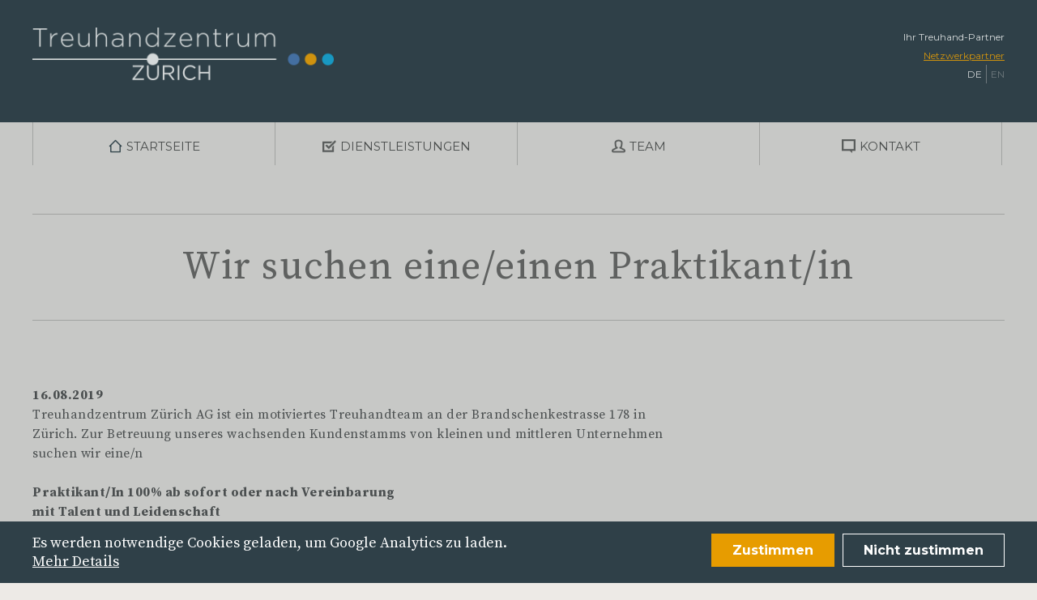

--- FILE ---
content_type: text/css
request_url: https://www.treuhand-zentrum-zuerich.ch/css/style.css
body_size: 7407
content:
	/* CSS Mini Reset */
/******************/
body,div,dl,dt,dd,ul,ol,li,h1,h2,h3,h4,h5,h6,pre,code,form,fieldset,legend,input,textarea,p,blockquote,th,td{margin:0;padding:0}table{border-collapse:collapse;border-spacing:0}fieldset,img{border:0}address,caption,cite,code,dfn,em,strong,th,var{font-style:normal;font-weight:normal}ol,ul{list-style:none}caption,th{text-align:left}h1,h2,h3,h4,h5,h6{font-size:100%;font-weight:normal}q:before,q:after{content:''}abbr,acronym{border:0;font-variant:normal}sup{vertical-align:text-top}sub{vertical-align:text-bottom}input,textarea,select{font-family:inherit;font-size:inherit;font-weight:inherit;*font-size:100%}legend{color:#000}#yui3-css-stamp.cssreset{display:none}
.clear { clear:both; }
/* STYLES */
/**********/
html{
	background:#edeae6 url(../img/bg_point.png) no-repeat left bottom;
}
body {
	font-family: 'Source Serif Pro', serif;
	font-weight:400;
	-webkit-font-smoothing:antialiased;
	height:100%;
}
strong {
	font-family: 'Source Serif Pro', serif;
	font-weight:700;
}
h1 {
	color:#6b6967;
	font-size:48px;
	text-align:center;
	margin-bottom:80px;
	padding:35px 0px;
	border-top:1px solid #bebbb8;
	border-bottom:1px solid #bebbb8;
	display: block;
	float: left;
	width: 100%;
	font-weight:400;
	letter-spacing:1.5px;
}
h1.wo_border{
	border-bottom:none;
}
h1.color32{
	margin-bottom:30px;
}
h2 {
	color:#003d7c;
	font-size:20px;
	line-height:20px;
	font-family: 'Montserrat', sans-serif;
	border-bottom:1px solid #003d7c;
	padding-bottom:8px;
	text-transform:uppercase;
	margin-bottom:8px;
	text-align:center;
}
h3, h4{
	color:#535353;
	font-size:16px;
	font-family: 'Montserrat', sans-serif;
}
a:link, a:visited {
	text-decoration:none;
	color:#535353;
}
a:hover {
	color:#003D7C;
}
a.arrow:link, a.arrow:visited{
	background:url(../img/arrow_downloads_retina.png) 0px 2px no-repeat;
	background-size:17px 17px;
	padding:0px;
	padding-left:20px;
}
a.arrow:hover {
	background:url(../img/arrow_downloads_act_retina.png) 0px 2px no-repeat;
	background-size:17px 17px;
	color:#003D7C;
}
.hidden { display:none; }
h1.wo_border{
	margin-bottom:0px;
}
.h1_border{
	margin-bottom:25px;
	position: relative;
	float: left;
	width:100%;
}
.h1_border img{
	width:100px;
	margin-left: auto;
	margin-right: auto;
	display: block;
}
.h1_border span{
	width:calc(50% - 75px);
	position: absolute;
	top:50%;
	background:#bebbb8;
	height:1px;
	left:0px;
}
.h1_border span:last-child{
	left:inherit;
	right:0px;
}

/* TOP */
#header{
	margin-top:-20px;
	position:relative;
	background:#2f4048;
	width:100%;
	height:151px;
	z-index:0;
}
#header_center{
	position:relative;
	max-width:1200px;
	width:100%;
	margin-left:auto;
	margin-right:auto;
	padding-top:34px;
	font-family: 'Montserrat', sans-serif;
	font-size:12px;
	color:#FFF;
}
#header_center span{
	display:inline-block;
	float:right;
	text-align:right;
	line-height:23px;
}
.headnav{
	display:inline-block;
}
.headnav li{
	float:left;
	padding-left:7px;
}
.headnav li a:link, .headnav li a:visited{
	color:#e79c00;
	text-decoration:underline;
}
.headnav li:first-child a{
	color:#497ab7;
}
.headnav li:last-child a{
	color: #f7a600;
}
#navicon {
	position:relative;
	display:none;
	cursor:pointer;
	float:right;
}
#navicon img{
	max-width:30px;
}
.mobnav{
	display:none;
}

/* LANGNAV */
.langnav{
	display:inline-block;
	font-family: 'Montserrat', sans-serif;
	z-index:100;
}
.langnav li{
	float:left;
}
.langnav li a{
	color:#7f868a;
	text-decoration:none;
}
.langnav li a.act{
	color:#f4f4f4;
}
.langnav li:first-child{
	border-right:1px solid #7f868a;
	padding-right:5px;
	margin-right:5px;
}

#slider{
	position:relative;
	width:100%;
	height:381px;
	background:url(../images/slider_1.jpg) no-repeat left top;
	-webkit-background-size: cover;
	-moz-background-size: cover;
	-o-background-size: cover;
	background-size: cover;
	z-index:50;
}
#slider_center{
	position:relative;
	height:394px;
	max-width:1200px;
	width:100%;
	margin-left:auto;
	margin-right:auto;
}
#slider_home{
	position:absolute;
	width:100%;
	height:431px;
}
#slider_home div{
	width:100%;
	height:431px;
	text-align:center;
}
#slider_home span{
	display:inline-block;
	margin-top:75px;
	width:500px;
	color:#2f4048;
	font-size:29px;
	letter-spacing:1.5px;
	text-align:center;
}
#slider_home span h4{
	color:#2f4048;
	font-family: 'Source Serif Pro', serif;
	font-size:14px;
	border-top:1px solid #2f4048;
	border-bottom:1px solid #2f4048;
	background:none;
	padding:10px 0px;
	margin:10px 0px;
	width:378px;
	display:inline-block;
	min-width:385px;
}
#slider_home span a:link, #slider_home span a:visited{
	margin-top:10px;
	color:#FFF;
	font-family: 'Montserrat', sans-serif;
	font-size:15px;
	text-transform:uppercase;
	background:url(../img/arrow_link_retina.png) center left 6px no-repeat;
	background-size:17px 17px;
	padding:4px 9px 4px 32px;
	text-decoration:none;
	background-color:rgba(47,64,72,0.62);
	display:inline-block;
	clear:left;
	min-width:100px;
}
.mobileimg{
    display: none;

}
.mobileimg img{
	width: 100%;
	height: auto;
}
#slider_home span a:hover{
	text-decoration:underline;
}
.bxslider{
	position:absolute;
	top:-30px;
	right:0;
	z-index:100;
}
.gall_img{
	position:absolute;
	bottom:0px;
	right:0px;
}
#home_wrap{
	position:relative;
	z-index:50;
}
#home_box{
	margin-top:20px;
	position:relative;
}
#home_contact{
	height:250px;
	position:absolute;
	top:-22px;
	right:30px;
}
#home_name{
	position:absolute;
	top:10px;
	left:15px;
	z-index:100;
}
#home_func{
	position:absolute;
	top:33px;
	left:15px;
	width:150px;
	z-index:100;
}
#adresse_home{
	text-align:center;
	width:90%;
	margin-left:auto;
	margin-right:auto;
	margin-top:15px;
}
.google_maps:link, .google_maps:visited{
	text-decoration:none;
	color:#535353;
	margin-top:10px;
	margin-bottom:20px;
	background:url(../img/arrow_downloads_retina.png) center left no-repeat;
	background-size:17px 17px;
	padding-left:20px;
	margin-left:auto;
	margin-right:auto;
	display:inline-block;
}
.google_maps:hover{
	color:#003D7C;
	background:url(../img/arrow_downloads_act_retina.png) center left no-repeat;
	background-size:17px 17px;
}
.retina_kreisel{
	max-width:131px !important;
	max-height:131px !important;
	height:100% !important;
	width:auto !important;
}
/* MAP */
#map{
	height:381px;
	overflow:hidden;
}
#marker_map{
	font-family: 'Source Serif Pro', serif !important;
	font-size:18px;
	color:#FFF;
	text-shadow: 0px 0px 1px rgba(0, 0, 0, 1);
}
#map div{
	background:none !important;
	box-shadow:none !important;
	border-top:none !important
}

/* MAIN */
#content{
	max-width:1200px;
	width:100%;
	height:auto !important;

	margin-left:auto;
	margin-right:auto;
	position:relative;
	z-index:100;
	color:#535353;
	z-index:100;
	-moz-hyphens: auto;
	-o-hyphens: auto;
	-webkit-hyphens: auto;
	-ms-hyphens: auto;
	hyphens: auto;
}
/* MAINNAV */
#mainnav{
	position:relative;
	float:left;
}
.nav{
	display:block;
}
.nav li{
	float:left;
	border-left:1px solid #bebbb8;
}
.nav li:last-child{
	border-right:1px solid #bebbb8;
}
.nav li img{
	margin-bottom: -3px;
	margin-right:5px;
	width:17px;
}
.nav a:link, .nav a:visited{
	text-decoration:none;
	color:#000;
	font-family: 'Montserrat', sans-serif;
	font-size:15px;
	text-transform:uppercase;
	display:block;
	-webkit-box-sizing: border-box;
   	-moz-box-sizing: border-box;
    box-sizing: border-box;
	padding-top:20px;
	height:53px;
	width:298px;
	text-align:center;
	cursor:pointer;
	color:#51504e;
}
.nav a:hover, .nav a.act{
	-webkit-box-sizing: border-box;
   	-moz-box-sizing: border-box;
    box-sizing: border-box;
	margin-top:-9px;
	padding-top:29px;
	height:62px;
	background:#edeae6;
	-webkit-box-shadow:0px -23px 20px 0px rgba(0, 0, 0, 0.42);
	-moz-box-shadow:0px -23px 20px 0px rgba(0, 0, 0, 0.42);
	box-shadow:0px -23px 20px 0px rgba(0, 0, 0, 0.42);
}
/* SUBNAV */
#subnav{
	padding:30px;
	font-size:14px;
	line-height:21px;
	text-align:center;
	float:left;
}
#subnav li{
	display:inline-block;
	padding-bottom:4px;
}
#subnav li::after{
	margin-right:8px;
	margin-left:8px;
	content:'|';
}
#subnav li:last-child::after{
	content:'';
}
#subnav a:link, #subnav a:visited{
	color:#959494;
	text-decoration:none;
}
#subnav a:hover, #subnav a.act{
	color:#525150;
	border-bottom:1px solid #525150;
}
/* CONTENT */
.row{
	width:383px;
	font-size:16px;
	line-height:20px;
	color:#535353;
	letter-spacing:0.7px;
	line-height:21px;
	margin-right:25px;
	float:left;
	word-wrap:break-word;
}

.row:last-child{
	margin:0px;
}
.row span{
	padding-top:10px;
	display:inline-block;
}
.row h2{
	text-align:left;
}
.row h2.icon_philosophie{
	background:url(../img/img_philosophie_klein.png) top left no-repeat;
	padding-left:26px;
}
.row h2.icon_services{
	background:url(../img/img_services_klein.png) top left no-repeat;
	padding-left:26px;
}
.padd_btn {
	padding-bottom:24px;
}
.padd_btn .contact_box, .morenews.contact_box {
	text-transform:none;
}
@media (-webkit-min-device-pixel-ratio: 2), (min-resolution: 192dpi) {
.row h2.icon_philosophie{
	background:url(../img/img_philosophie.png) top left no-repeat;
	background-size:20px 20px;
	padding-left:26px;
}
.row h2.icon_services{
	background:url(../img/img_services.png) top left no-repeat;
	background-size:20px 20px;
	padding-left:26px;
}
}
.row h2.icon_map{
	background:url(../img/img_map_klein.png) top left no-repeat;
	padding-left:26px;
}
@media (-webkit-min-device-pixel-ratio: 2), (min-resolution: 192dpi) {
.row h2.icon_map{
	background:url(../img/img_map.png) top left no-repeat;
	background-size:20px 20px;
	padding-left:26px;
}
}
.nav_btn{
	padding-right:5px;
	margin-bottom:-2px;
	max-height:20px;
}
.newscontent{
	padding:10px 0px;
	border-bottom:1px solid #b3b1ad;
	padding-bottom:24px;
}

.newscontent h4, .newscontent_long h4{
	background:url(../img/arrow_downloads_retina.png) top 9px left no-repeat;
	background-size:17px 17px;
	padding:0px;
	padding-left:24px;
	padding-top: 9px;
	padding-bottom: 5px;
	line-height:19px;
	font-weight: 600;
	color: #0090cd;
	z-index:-10;
}
.newscontent h4:hover, .newscontent_long h4:hover{
	background:url(../img/arrow_downloads_act_retina.png) top 9px left no-repeat;
	background-size:17px 17px;
	color:#003D7C;
}
/*
.newscontent h4, .newscontent_long h4 {
  background: url(../img/arrow_downloads_retina.png) top 9px left no-repeat;
    background-size: auto;
  background-size: 17px 17px;
  padding: 0px;
    padding-top: 0px;
    padding-bottom: 0px;
    padding-left: 0px;
  padding-left: 24px;
  line-height: 19px;
  z-index: -10;
  padding-top: 9px;
  padding-bottom: 5px;
  color: #0090cd !important;
  font-weight: 600;
}
*/
.newscontent:last-child{
	border:none;
	padding-bottom: 0px;
}
.circle_link a:link, .circle_link a:visited{
	font-family: 'Montserrat', sans-serif;
	font-size:13px;
	text-decoration:underline;
	color:#e29900;
}
.circle_link a:link:first-of-type, .circle_link a:visited:first-of-type{
	color:#00569e;
}
.circle_link a:link:last-of-type, .circle_link a:visited:last-of-type{
	color:#0090cd;
}
/* NEWS LONG */

#newsdetail_wrapper {
	width: 600px;
	margin-left: auto;
	margin-right: auto;
}


.newscontent_long{
	-webkit-box-sizing: border-box;
   	-moz-box-sizing: border-box;
    box-sizing: border-box;
	float:left;
	/*width:50%;
	padding-left:10px;*/
	width: 100%;
	padding-bottom:20px;
	margin-bottom:20px;
}
.newscontent_long img{
	margin-right:3px;
	margin-bottom:-1px;
}
.newscontent_long .trigger{
	cursor:pointer;
}
.meta_text .newscontent_long p{
	width:100% !important;
}

.greybutton {
	color: #535353 !important;
	border: 1px solid #8f8e8c;
	padding: 10px 30px;
	display: inline-block;
	margin-top: 20px;
}

.greybutton:hover {
	color: #003D7C !important;
}

/* ETC */
#dienstleistungen{
	text-align:center;
	width:100%;
	clear:left;
	display:table;
	border-spacing:7px 5px;
}
#dienstleistungen h4{
	text-align:center;
	letter-spacing:0.5px;
	margin:22px;
	background:none;
	font-family: 'Source Serif Pro', serif;
	font-size:20px;
}
#dienstleistungen a{
	text-decoration:none;
	display:inline-block;
}
.text_dienst{
	width:100%;
	text-align:center;
	position:relative;
	font-size:16px;
	line-height:24px;
	letter-spacing:0.5px;
	float:left;
}
.text_dienst span{
	display:inline-block;
	width:80%;
}
.dienst_nav{
	position:relative;
	width:329px;
	height:184px;
	border:1px solid #9c9a97;
	text-align:center;
	padding:25px;
	-webkit-box-sizing: border-box;
   	-moz-box-sizing: border-box;
    box-sizing: border-box;
	display:table-cell;
}
.dienst_nav h5{
	font-family: 'Montserrat', sans-serif;
	color:#003d7c;
	font-size:15;
	text-transform:uppercase;
	border-bottom:1px solid #003d7c;
	padding-bottom:10px;
	margin-bottom:15px;
	text-decoration:none;
}
.dienst_nav span{
	font-size:16px;
	color:#535353;
	line-height:26px;
}
.row_dls .dlgroup, .row_links .dlgroup{
	float:left;
	padding-bottom:60px;
	width:100%;
}

/* DEFAULT */
#row_left{
	width:65%;
	font-size:16px;
	line-height:24px;
	letter-spacing:0.5px;
	float:left;
}
#row_left img{
	max-width:100%;
	height:auto !important;
}
#row_left ul{
	float:left;
	position: relative;
	width:100%;
}
#row_left li{
	list-style:none;
	background:url(../img/halbgeviert.png) left 6px no-repeat;
	padding-left:13px;
}
#row_left h2{
	/*float: left;*/
	position: relative;
	width:100%;
	text-align:left !important;
}
.text_one{
	float:left;
	position:relative;
	text-align:center;
}
.text_full{
	margin-left:auto;
	margin-right:auto;
	display:block;
    width: 100%!important;
	/*min-width:100%;*/
}
.text_one a:link, .text_one a:visited, .color32 .text_content a{
	text-decoration:none;
	color:#003D7C;
}
.text_one a:hover, .color32 .text_content a:hover{
	text-decoration:underline;
}
#row_left .text_one{
	width:45%;
	float:left;
	margin-right:40px;
	text-align:left
}
#row_left .text_one.full{
	width:100%;
	margin-right:0px;
}
#row_left .text_more{
	float:left;
	position:relative;
	width:49% !important;
	font-size:13px;
	-webkit-column-count:2;
    -moz-column-count:2;
    -webkit-column-gap:22px;
    -moz-column-gap:22px;
    column-gap:22px;
}
#row_left .text_more ul li{
	list-style:none;
	background:url(../img/halbgeviert.png) left 6px no-repeat;
	padding-left:10px;
}
.flowtext .text_one{
	width:90% !important;
	padding-bottom:60px;
}
#row_right.flowtext .text_full  {
	text-align:left;
}
.text_full strong{
/*	font-family: 'Montserrat', sans-serif; */
}
.wrapper,.text_content{
	position:relative;
	margin-bottom:40px;
	float:left;
	clear:left;
	width:100%;
}

.cover_dls{
	width:49%;
	float:left;
	border-bottom:1px solid #b7b5b2;
}
.cover_dls:nth-of-type(odd){
	margin-right:2%;
	-webkit-box-sizing: border-box;
   	-moz-box-sizing: border-box;
    box-sizing: border-box;
}
.cover_dls:nth-last-child(-n+2){
	border-bottom:none;
}
.cover_dls:nth-of-type(odd){
	clear:left;
}
.cover_dls a:link, .cover_dls a:visited{
	background:url(../img/arrow_downloads_retina.png) left 10px no-repeat;
	background-size:17px 17px;
	padding-left:25px;
	font-size:16px;
	font-weight:700;
	color:#535353;
	text-decoration:none;
	display:block;
	line-height:24px;
	padding-top:6px;
	padding-bottom:6px;
}
.cover_dls a:hover{
	background:url(../img/arrow_downloads_act_retina.png) left 10px no-repeat;
	background-size:17px 17px;
	color:#003c7c;
}

.content_schule h3{
	font-family: 'Montserrat', sans-serif;
	font-size:16px;
	color:#737272;
	text-transform:uppercase;
	width:100%;
	display:inline-block;
	border-bottom:1px solid #b6b4b2;
	padding:5px 0px;
	margin-bottom:8px;
}
.schule_abstand, .schule_alle{
	float:left;
	position:relative;
	padding-bottom:30px;
	margin-bottom:20px;
	border-bottom:1px solid #b6b4b2;
}
.schule_left{
	width:50%;
	-webkit-box-sizing: border-box;
   	-moz-box-sizing: border-box;
    box-sizing: border-box;
	float:left;
	letter-spacing:0.6px;
	padding-right:15px;
}
.btn_kurs{
	width:355px;
	height:36px;
	border:none;
	text-transform:uppercase;
	text-align:center;
	color:#FFF;
	background:#c6bfb7;
	font-size:13px;
	letter-spacing:2px;
	cursor:pointer;
	margin-top:20px;
	font-family: 'Montserrat', sans-serif;
}
.schule_right{
	width:50%;
	float:left;
}
.schule_right p, .schule_right h4{
	font-family: "Source Serif Pro",serif;
	border-bottom:1px solid #b6b4b2;
	min-height:23px;
	-webkit-box-sizing: border-box;
   	-moz-box-sizing: border-box;
    box-sizing: border-box;
	padding:3px 0px;
	font-size:13px;
	color:#535353;
}
.schule_right h4{
	cursor:pointer;
	border-bottom:none;
	background:url(../img/arrow_schulung_retina.png) 175px center  no-repeat;
	background-size:15px 15px;
	width:155px;
	position:relative;
	width:235px;
}
.schule_right h4.trigger_active{
	background:url(../img/arrow_schulung_act_retina.png) 175px center no-repeat;
	background-size:15px 15px;
}
.schule_right .inhalt_wrapper{
	border-bottom:1px solid #b6b4b2;
}
.schule_right .inhalt_wrapper .toggle_container{
	padding-left:50px;
	font-size:13px;
	color:#535353;
	margin-top:6px;
}
.fa_center{
	width:50px;
	display:inline-block;
	float:left;
	text-align:center;
}
.schule_right .fa{
	width:40px;
	font-size:20px;
	color:#8e8c8a;
	padding:4px 0px;
	float:left;
	display:inline-block;
	margin-top:-1px;
	margin-bottom:1px;
}
.schule_right .fa-calendar{
	font-size:18px;
}
 .meta_text .schule_alle p{
	width:100%;
}
.schule_weite{
	width:1000px;
}
.schule_alle .schule_left{
	min-width:48%;
}
#row_right{
	width:33%;
	float:right;
	margin-bottom:30px;
}
#row_right h2{
	padding-bottom:6px;
	text-align:left;
}
#row_right .row_kontakt, #row_right .row_kontakt #home_bg{
	width:100%;
}
#row_right .row_kontakt #home_contact{
	top:-17px;
}
.contact_person{
	position:relative;
}
.bg_contact{
	width:100%;
	margin-top:5px;
}
.img_contact{
	height:255px;
	position:absolute;
	right:20px;
	top:-17px;
}
.contact_empty {
    color: #bbbbbb !important;
    border: 1px solid #bbbbbb !important;
}
.down{
	width:15px;
	margin-bottom:-2px;
}
.overlay{
	cursor:pointer;
}
.overlay_name{
	position:absolute;
	top:15px;
	left:10px;
	letter-spacing:0.8px;
	color:#4d4b46;
	font-size:16px;
}
.overlay_func{
	position:absolute;
	top:35px;
	left:10px;
	letter-spacing:0.8px;
	color:#4d4b46;
	font-size:16px;
	width:175px;
}
#way h3{
	text-transform:uppercase;
	padding:10px 0px;
	border-bottom:1px solid #b5b3b0;
}
#way a:link, #way a:visited{
	text-transform:uppercase;
	text-align:center;
	width:386px;
	border:1px solid #8d8b88;
	text-decoration:none;
	font-family: 'Montserrat', sans-serif;
	color:#535353;
	display:inline-block;
	padding:13px 0px;
	margin-bottom:10px;
}
#way a:hover{
	color:#003D7C;
	border:1px solid #003D7C;
}

/* FORMULAR */
.contact_box{
	width:100%;
	-webkit-box-sizing: border-box;
   	-moz-box-sizing: border-box;
    box-sizing: border-box;
	height:44px;
	border:1px solid #8f8e8c;
	text-align:center;
	margin-top:18px;
	font-family: 'Montserrat', sans-serif;
	font-size:15px;
	color:#535353;
	padding-top:11px;
	text-transform:lowercase;
	text-decoration:none;
}
.contact_partner{
	text-transform:none !important;
}
.contact_box .fa{
	margin-right:5px;
	font-size:15px;
	color:#807e7c;
}
.contact_box .fa-mobile{
	font-size:17px;
}
.contact_box a:link, .contact_box a:visited{
	text-decoration:none;
	font-size:15px;
	color:#535353;
}
.contact_box a:hover, .contact_box a:hover i{
	color:#003D7C !important;
}
.contact_box.disabled a{
	pointer-events: none;
    color: #bbbbbb !important;
}
.contact_box.disabled {
    border: 1px solid #bbbbbb !important;
}
.form_contact, .box_contact{
	width:100%;
	border:1px solid #8f8e8c;
	padding:13px;
	-webkit-box-sizing: border-box;
   	-moz-box-sizing: border-box;
    box-sizing: border-box;
	margin-top:18px;
	padding-top:15px;
	margin-bottom:20px;
	float:left;
}
.form_contact h4{
	padding:0px;
	margin-bottom:10px;
	text-align:center;
	text-transform:uppercase;
	color:#535353;
	font-size:15px;
}
.formfeld{
	width:100%;
	height:30px;
	margin-bottom:5px;
	background:none;
	border:none;
	border-bottom:1px solid #8f8e8c;
	font-size:13px;
	color:#8c8b89;
	font-family: 'Montserrat', sans-serif;
	-webkit-border-radius:0px;
	-moz-border-radius:0px;
	border-radius:0px;
	-webkit-appearance:none;
}
.btn_contact, .btn_wirmeldenuns{
	width:100%;
	height:36px;
	border:none;
	text-transform:uppercase;
	text-align:center;
	color:#FFF;
	background:#c6bfb7;
	font-size:13px;
	letter-spacing:2px;
	cursor:pointer;
	margin-top:11px;
	font-family: 'Montserrat', sans-serif;
}
.box_person{
	margin-top:20px;
	float:left;
	width:184px;
	position:relative;
}
.box_person:nth-child(even){
	margin-right:28px;
}
.box_person .bg_contact{
	width:100%;
}
.box_person p{
	font-size:16px;
	margin-top:3px;
	color:#514f4e;
	letter-spacing:1px;
	padding-left:5px;
}
.img_box{
	max-width:100%;
	max-height:108px;
	position:absolute;
	top:6px;
	left:40px;
}
#message{
	width:355px;
	height:105px;
	-webkit-box-sizing: border-box;
   	-moz-box-sizing: border-box;
    box-sizing: border-box;
	border:1px solid #8f8e8c;
	background:#edeae6;
	resize:none;
	font-size:13px;
	padding:5px;
	color:#8c8b89;
	font-family: 'Montserrat', sans-serif;
	-webkit-border-radius:0px;
	-moz-border-radius:0px;
	border-radius:0px;
	-webkit-appearance:none;
}
.textbox{
	line-height:30px;
	font-size:13px;
	color:#8c8b89;
	font-family: 'Montserrat', sans-serif;
}
.checkbox {
	font-family: 'Montserrat', sans-serif;
	display:inline-block;
	cursor:pointer;
	font-size:13px;
	color:#8c8b89;
	margin-right:10px;
	line-height:18px;
}
input[type=checkbox] {
	display:none;
}
.checkbox:before {
	content: "";
	display: inline-block;
	width: 15px;
	height: 15px;
	vertical-align:middle;
	color: #8c8b89;
	text-align: center;
	border:1px solid #8f8e8c;
	margin-right:5px;
}
input[type=checkbox]:checked + .checkbox:before {
	content: "\2713";
	font-size: 13px;
	line-height:15px;
}
#form_check{
	border-bottom:1px solid #8f8e8c;
	padding:5px 0px 3px 0px;
}
/* TEAM */
#team_wrapper{
	position:relative;
	float:left;
	width:1218px;
    display: flex;
    flex-wrap: wrap;
}
#team_text{
	width:588px;
	height:388px;
	background:#2f4048;
	-webkit-box-sizing: border-box;
   	-moz-box-sizing: border-box;
    box-sizing: border-box;
	padding:20px;
	position:relative;
	float:left;
	text-align:center;
	color:#ced0d2;
	font-size:19px;
	line-height:27px;
	letter-spacing:1px;
	margin-right:18px;
}
#team_text_new h2 {
	color: #6b6967;
	font-size: 19px;
	line-height: 20px;
	padding-bottom: 8px;
	margin-bottom: 8px;
	text-align: center;
	font-family: 'Source Serif Pro', serif;
	font-weight: bold;
	border: none;
	text-transform: none;
}
#team_text_new {
	box-sizing: border-box;
	text-align: center;
	color: #6b6967;
	font-size: 19px;
	line-height: 27px;
	letter-spacing: 1px;
	margin-right: 18px;
	position: relative;
	float: left;
	width:100%;
	margin-bottom:0px;
}
#team_text_new .text_content{
	padding:0px 20px 20px;
	margin-bottom:80px;
	box-sizing: border-box;
}
#team_text h2{
	color:#FFF;
	text-transform:uppercase;
	font-family: 'Montserrat', sans-serif;
	font-size:20px;
	border-bottom:1px solid #FFF;
	padding:30px 0px;
}
.team_img{
	width:169px;
	height:185px;
	position:absolute;
	bottom:0px;
	right:0px;
}
.team_box{
	float:left;
	position:relative;
	margin-right:18px;
	margin-bottom:18px;
	width:184px;
	height:185px;
}
.overlay{
	width:184px;
	height:185px;
	position:absolute;
	top:0px;
	right:0px;
}
.color1{
	background:rgba(0,89,152,0.9);
}
.color2{
	background:rgba(247,166,0,0.9);
}
.color3{
	background:rgba(19,174,225,0.9);
}
.team_hover{
	width: 386px;
	height: 388px;
	position:absolute;
	left:0px;
	top:0px;
	z-index:10;
	display:none;
	color:#FFF;
	-moz-hyphens:none;
	-o-hyphens: none;
	-webkit-hyphens: none;
	-ms-hyphens: none;
	hyphens:none;
}
#team_wrapper .person:nth-child(3n+0) {
	margin-right: 0;
}
.person {
	width: 32%;
	float: left;
	margin-right: 1%;
	margin-bottom: 44px;
    background: #fff;
}

.bgpic img {
	width: 100%;
	margin-bottom: -5px;
}
.team_image {
	width: auto;
	height: calc(100% + 25px);
	position: absolute;
	left: calc(50% - 108px);
	/*bottom: 0;*/
	bottom: -5px;
}

.person h3 {
	color: #123d81;
	font-weight: bold;
	text-transform: uppercase;
	letter-spacing: 2px;
	padding-bottom: 5px;
}
.personinfo {
	background: #fff;
	padding: 25px 20px 25px 20px;
	text-align: center;
}
.personimage {
	position: relative;
}
.imgwrapper {
	position: relative;
	float: left;
	width:184px;
	height:185px;
}
.conwrapperleft {
	position:relative;
	float:left;
	padding-top:35px;
	padding-left:20px;
	max-width:145px;
	height:91px;
	font-size:15px;
	line-height:19px;
}
.conwrapperleft span{
	-moz-hyphens: auto;
	-o-hyphens: auto;
	-webkit-hyphens: auto;
	-ms-hyphens: auto;
	hyphens: auto;
}
.imgwrapper .team_hov {
	bottom:0px;
}
.team_hover.right {
	left:auto;
	right:0px;
}
.team_hover.right .imgwrapper {
	float:right;
}
.conwrapperbottom {
	clear:left;
	position:absolute;
	bottom:17px;
	left:18px;
}
.team_hover.bottom {
	top:auto;
	bottom:0px;
}
.team_hover.bottom .imgwrapper {
	position:absolute;
	bottom:0px;
	left:0px;

}
.team_hover.bottom .conwrapperbottom {
	position:absolute;
	top:10px;
	left:20px;
}
.team_hover.bottom .conwrapperleft {
	position:absolute;
	top: 169px;
  	left: 201px;
}

.team_hover.bottom.right .imgwrapper {
	left:auto;
	right:0px;
}
.team_hover.bottom.right .conwrapperleft {
	left:0px;
}

.team_hover h3{
	font-size:24px;
	color:#FFF;
	font-family: 'Source Serif Pro', serif;
	padding-bottom:13px;
	line-height:26px;
}
.team_hover .fa, .team_hover p, .team_hover a:link, .team_hover a:visited{
	color:#FFF;
}
.team_hover .contact_box{
	width:350px;
	border:1px solid #FFF;
	margin-left:auto;
	margin-right:auto;
}
.team_hov{
	width:169px;
	height:185px;
	position:absolute;
	bottom:203px;
	right:0px;
}
.mail_box a:hover{
	color:#003D7C;
}
#circle_map{
	float:left;
}
/*.team_hover .contact_box:first-of-type{
	margin-top:50px;
}*/
/* TEMPLATE */
.meta_box{
	-webkit-box-sizing: border-box;
   	-moz-box-sizing: border-box;
    box-sizing: border-box;
	width:385px;
	height:44px;
	border:1px solid #7e858c;
	text-align:center;
	font-family: 'Montserrat', sans-serif;
	font-size:15px;
	color:#535353;
	display:inline-block;
	padding-top:10px;
	text-transform:lowercase;
}
.meta_box .fa{
	margin-right:4px;
	font-size:15px;
	color:#535353;
}
.meta_box a:link, .meta_box a:visited{
	text-decoration:none;
	color:#535353;
}

.google_maps a:link, .google_maps a:visited{
	text-decoration:none;
	color:#535353;
	margin-top:10px;
	margin-bottom:20px;
	background:url(../img/arrow_downloads_retina.png) center left no-repeat;
	background-size:17px 17px;
	padding-left:20px;
	margin-left:auto;
	margin-right:auto;
	display:inline-block;
}
.google_maps a:hover{
	text-decoration:underline;
}
/*books */
.bookitem {
	position:relative;
	width:33.3%;
	padding-right:31px;
	-webkit-box-sizing: border-box;
   	-moz-box-sizing: border-box;
    box-sizing: border-box;
	float:left;
	padding-bottom:10px;
	margin-bottom:20px;

}
.bookitem_bottom{
	position:absolute;
	bottom:0px;
	width:100%;
	padding-right:31px;
	-webkit-box-sizing: border-box;
   	-moz-box-sizing: border-box;
    box-sizing: border-box;
}
span.borderbottom {
	display:inline-block;
	width:100%;
	border-bottom:1px solid #b8b5b2;


}
.bookitem:nth-of-type(3n) {
	padding-right:0px;
}
.bookitem h4 {
	border-bottom:1px solid #b8b5b2;
	font-size:16px;
	text-transform:uppercase;
	font-weight:700;
	color:#727272;
	padding-bottom:2px;
	margin-bottom:15px;
	min-height: 48px;
}
.bookitem img {
	float:left;
	padding-right:18px;
}
.bookitem span.right {
	float:left;
	display:inline-block;
	font-size:13px;
	line-height:17px;
	width:92px;
}
.bookitem p {
	display:block;
	clear:left;
	padding-top:10px;

}

/* META / TEXT ONLY */
.meta_text{
	line-height:24px;
	margin-left:auto;
	margin-right:auto;
}
.meta_text .text_one{
	float:none;
}
.meta_text p{
	width:700px;
}
.impressum.meta_text h2{
	width:100%;
	display:block;
}
.meta_text .text_one.text_full{
}

/* COLOR */
html.color6{
	background:#d9e2ed url(../img/bg_point6.png) no-repeat left bottom;
}
.nav.color6 a:hover{
	background:#d9e2ed;
}
html.color7{
	background:#fef4e1 url(../img/bg_point7.png) no-repeat left bottom;
}
.nav.color7 a:hover{
	background:#fef4e1;
}
html.color8{
	background:#dcf3fb url(../img/bg_point8.png) no-repeat left bottom;
}
.nav.color8 a:hover{
	background:#dcf3fb;
}
h1.color6{
	color:#005998;
	border-top:1px solid #acb4bd;
	border-bottom:1px solid #acb4bd;
}
h1.color7{
	color:#f89f00;
	border-top:1px solid #cbc4b5;
	border-bottom:1px solid #cbc4b5;
}
h1.color8{
	color:#13aee1;
	border-top:1px solid #b1c2c9;
	border-bottom:1px solid #b1c2c9;
}
.meta_box.color6 a:hover{
	color:#005998;
}
.meta_box.color7 a:hover{
	color:#F89F00;
}
.meta_box.color8 a:hover{
	color:#13AEE1;
}
/* FOOTER */
#sticky_contact{
	font-family: 'Montserrat', sans-serif;
	position: fixed;
	right:0px;
	bottom:100px;
	color:#FFF;
	background:#2f4048;
	padding:15px;
	box-shadow: -2px 2px 5px 0px rgba(0,0,0,0.25);
	z-index:100;
}
#sticky_contact a{
	font-weight: 700;
	color:#FFF;
	display: block;
	margin-top:5px;
}
#footer{
	background:#2f4048 url(../img/bg_footer.png) no-repeat left top;
	width:100%;
	height:auto;
	font-family: 'Montserrat', sans-serif;
	font-size:14px;
	color:#acb1b3;
	color:#FFF;
	position:relative;
	float:left;
	margin-top:80px;
}
#footer_center{
	position:relative;
	max-width:1200px;
	width:100%;
	margin-left:auto;
	margin-right:auto;
	padding-top:32px;
}
.footer_left a:link, #footer_left a:visited{
	color:#acb1b3;
	color:#FFF;
	text-decoration:underline;
}
.footer_left a:hover{
	color:#FFF;
}
.footer_left{
	float:left;
}
.footer_right{
	float:right;
}
.footernav, .footernav2{
	display:inline-block;
}
.footernav li{
	float:left;
	margin-right:24px;
	font-family:'Montserrat', sans-serif;
	font-size:18px;
	font-weight:700;
}
.footernav li a{
	color:#FFF;
}
.footernav li a:hover{
	opacity:0.6;
}
#footer_icons, #footer_nav2{
	position: relative;
	float: left;
	width:51%;
	margin-top:25px;
}
#footer_nav2{
	margin-bottom:32px;
}
#footer_icons img{
	height:25px;
	margin-right:15px;
}
.footernav2 li{
	float:left;
	padding-right:7px;
	margin-right:7px;
	border-right:1px solid #FFF;
}
.footernav2 li:last-child{
	border:none;
}
.footernav2 a:link, .footernav2 a:visited{
	text-decoration:underline;
	color:#acb1b3;
	color:#FFF;
}
.footernav2 a:hover, .footernav2 a.act{
	color:#FFF;
}
#carbon_connect{
	float: right;
	width:100px;
	margin-top:24px;
}
#treuhand_suisse{
	float:left;
	width:200px;
	margin-top:34px;
	margin-right:25px;
}

/* FORM */
/*//////////////////////////////////////////////////////////Formular*/
div#formular_content {
	width:646px;
	padding-top:19px;
	padding-left:69px;
	padding-right:69px;
	padding-bottom:20px;
}
/*.formfeld {
	width:194px;
	border:1px solid #000;
	margin-bottom:5px;
}*/
.formfeld_big {
	width:194px;
	border:1px solid #000;
	margin-bottom:5px;
	border:1px solid #000;
}
.button {
	position:relative;
	margin-bottom:7px;
	border:1px solid #066a8d;
	background-color:#CCC;
	cursor:pointer;
}
#input_wrongdiv {
	display:none;
	color:#e9396a;
	padding-top:10px;
	font-size:13px;
}
#after_send {
	display:none;
	color:#8db349;
	padding-top:10px;
	font-size:13px;
}
/* PARTNER */
/*#partner_wrapper {
	float: left;
}*/
.partner_box{
	width:32%;
	float:left;
	-webkit-box-sizing: border-box;
   	-moz-box-sizing: border-box;
    box-sizing: border-box;
	margin-bottom:40px;
}
.partner_box:nth-of-type(3n+2){
	margin-left:2%;
	margin-right:2%;
}
.partner_box h2{
	text-align:left;
	margin-bottom:30px;
}
.partner_img{
	position:relative;
	margin-bottom:20px;
}
.partner_bg{
	vertical-align:bottom;
	width:100%;
}
.partner_thumb{
	position:absolute;
	bottom:0px;
	left:20%;
	height:115%;
}
.expertise_box {
	width: 70%;
	margin-left: auto;
	margin-right: auto;
}
.expertise_box h2 {
	color: #123d81;
	font-weight: bold;
	text-transform: uppercase;
	letter-spacing: 2px;
	padding-bottom: 5px;
	border: none;
}
.expertise_box .bottompart {
	background: #fff;
	padding: 30px;
}
.expertise_image{
	width: 60%;
	/*height: calc(100% + 50px);*/
	position: absolute;
	left: calc(50% - 240px);
	bottom: 0;
}
.expertise_box .contact_box {
	width: 35%;
	margin-left: auto;
	margin-right: auto;
}
.expertise_box p {
	text-align: center;
	width: 65%;
	margin-left: auto;
	margin-right: auto;
}
.expertise_box .phone_box {
	margin-top: 50px;
}

.expertise_box .partner_bg {
	margin-bottom: -3%;
}
.expertise_thumb {
	position: absolute;
	bottom: -25px;
	left: 20%;
	height: 70%;
}

/* LEGALS */
.text_wrapper.legals{
	float: left;
	width: 100%;
}

.legals h2 {
	color: #f89f00;
	border-bottom: 1px solid #f89f00;
	text-align: left;
	clear: left;
	font-family: 'Montserrat', sans-serif;
}

.legals .toptext {
	float: left;
	background: #fff0d7;
	padding: 20px;
	width: 23%;
	min-height: 220px;
	margin-right: 15px;
	margin-top: 15px;
	line-height: 26px;
}
.legals .bottomtext {
	float: left;
	background: #fff0d7;
	padding: 20px;
	width: 45%;
	min-height: 220px;
	margin-top: 15px;
}
.legals .leftimg {
	float: left;
	background: #fff0d7;
	padding: 20px;
	width: 19.5%;
	min-height: 220px;
	margin-right: 15px;
	margin-top: 15px;
}
.legals .leftimg img {
	max-width:100%;
	height: auto;
}
.legals strong {
	font-family: 'Montserrat', sans-serif;
	font-weight: 700;
}
.legals .leagal_item {
	display: -ms-flexbox;
    display: -webkit-flex;
    display: flex;
	-webkit-flex-wrap: wrap;
    -ms-flex-wrap: wrap;
    flex-wrap: wrap;
	margin-bottom: 30px;
}
#liquid_hidden{
	display:none;
}

/* ACCORDION */

.trigger {
    color: #003d7c;
    font-size: 20px;
    line-height: 20px;
    font-family: 'Montserrat', sans-serif;
    border-bottom: 1px solid #003d7c;
    padding-bottom: 8px;
    text-transform: uppercase;
    margin-bottom: 8px;
    cursor: pointer;
    background-image: url("/img/1plus.png");
    background-repeat: no-repeat;
    background-position: right;
    background-size: 15px;
    padding-right: 20px;
    display: flex;
}
.trigger_active {
    background-image: url("/img/minus.png");
    background-repeat: no-repeat;
    background-position: right;
    background-size: 15px;
    padding-right: 20px;
}
.toggle_container {
    margin-bottom: 30px;
	float: left;
	position: relative;
	width:100%;
}
.toggle_container a:link, .toggle_container a:visited, .toggle_container a{
    text-decoration: none!important;
    color: #003D7C!important;
}
#row_left .toggle_container ul {
    float: none;
}


/* COOKIE */
#cookie_ov{
	position: fixed;
	left:0px;
	bottom:0px;
	width:100%;
	height:100%;
	z-index: 190;
	background:#2f4048;
	opacity:0.2;
}
#cookie_wrapper{
	position: fixed;
	left:0px;
	bottom:0px;
	width:calc(100% - 50px);
	z-index: 200;
	padding:15px 25px;
	color:#FFF;
	background:#2f4048;
	font-size: 18px;
}
#cookie_wrapper .center{
	max-width:1200px;
	width:100%;
	margin-left: auto;
	margin-right: auto;
}
#cookie_inner{
	position: relative;
	float: left;
	width:50%;
}
#cookie_wrapper a{
	color:#FFF;
	text-decoration: underline;
}
#cookie_wrapper span{
	float:right;
	margin-left: 10px;
	cursor: pointer;
	padding:10px 25px;
	display: inline-block;
	border:1px solid #FFF;
	font-family: 'Montserrat', sans-serif;
	font-size:16px;
	font-weight: bold;
}
#cookie_accept{
	border:1px solid #e79c00 !important;
	background:#e79c00;
	color:#FFF;
}


--- FILE ---
content_type: text/css
request_url: https://www.treuhand-zentrum-zuerich.ch/css/style.mobile.css
body_size: 2707
content:
/* CSS Document */
@media screen and (max-width: 1200px){
	#header_center{
		padding:44px 20px 0px 20px;
		-webkit-box-sizing: border-box;
	   	-moz-box-sizing: border-box;
	    box-sizing: border-box;
	}
	.nav li{
		-webkit-box-sizing: border-box;
	   	-moz-box-sizing: border-box;
	    box-sizing: border-box;
		width:25%;
	}
	.nav a:link, .nav a:visited, .nav a:hover{
		-webkit-box-sizing: border-box;
	   	-moz-box-sizing: border-box;
	    box-sizing: border-box;
		width:100%;
	}
	#content, #footer{
		-webkit-box-sizing: border-box;
	   	-moz-box-sizing: border-box;
	    box-sizing: border-box;
		padding:0px 20px;
	}
	.row span{
		width:100%;
	}
	#team_wrapper{
		width:1190px;
	}
	#way a:link, #way a:visited, #way a:hover{
		width:100%;
	}
	#message, .btn_kurs{
		width:100%;
	}
	#row_right{
		width:396px;
	}
	#row_left{
		width:100%;
	}
	#impressum #row_left{
		width:100%;
	}
	#impressum #row_right{
		width:33%;
		margin-top:2px;
	}
	#row_left .text_more{
		width:100% !important;
		padding-left:15px;
		padding-top:5px;
		-webkit-box-sizing: border-box;
	   	-moz-box-sizing: border-box;
	    box-sizing: border-box;
	}
	.row_kontakt{
		margin-top:20px !important;
		width:393px !important;
	}
	.row{
		-webkit-box-sizing: border-box;
	   	-moz-box-sizing: border-box;
	    box-sizing: border-box;
		width:48%;
		margin-right:2%;
		float:left;
	}
	.row:nth-of-type(odd){
		float:right;
		margin-right:0px;
	}
	.row.row_kontakt{
		width:100% !important;
		float:right;
	}
	#row_right h2{
		float:left;
		position:relative;
		width:100%;
	}
	#home_box{
		width:387px;
	}
	#row_right .row_kontakt #home_contact{
		top:-6px;
	}
	#row_left .text_one, #row_right{
		width:100% !important;
	}
	.form_contact{
		width:387px;
		float:left;
	}
	#home_wrap{
		width:387px
	}
	#slider_home span{
		margin-left:-250px;
	}
	.bx-wrapper .bx-pager{
		margin-left: -132px;
	}
	.bookitem{
		width:50%;
	}
	.box_person{
		margin-right:20px;
		width:185px;
		height:110px;
		margin-top:30px;
		margin-bottom:30px;
	}
	.box_person .bg_contact{
		height:100%;
	}
	.img_box{
		top:auto;
		bottom:-5px;
	}
	.retina_kreisel{
		width:131px !important;
		height:131px !important;
	}
	#team_wrapper {
		width: 100%;
	}
	.expertise_image {
		left: calc(50% - 235px);
	}
	.legals .leftimg {
	    width: 44.5%;
	    text-align: center;
	}
	.legals .toptext {
		width: 45%;
	}
	.legals .bottomtext {
		width: 49%;
	}
	.legals .bottomtext {
		width: 94.3%;
		clear: left;
	}
}
@media screen and (max-width: 1087px){
	.legals .leftimg {
		width: 43.5%;
	}
}
@media screen and (max-width: 1020px){
	.row{
		width:47%;
	}
	.person {
		width: 49%;
	}
	#team_wrapper .person:nth-child(even) {
	    margin-right: 0 !important;
	}
	#team_wrapper .person:nth-child(odd) {
		margin-right: 1%;
	}
	.expertise_thumb {
		bottom: -20px;
	}
	.expertise_image {
		left: calc(50% - 210px);
	}
	.legals .bottomtext {
	    width: 94.3%;
	}
	.legals .toptext {
		width: 44%;
	}
}
@media screen and (max-width: 1055px){
	h1{
		font-size:45px;
		margin-bottom:40px;
	}
	.schule_right p{
		padding-left:50px;
	}
	.cover_dls:nth-last-child(-n+2){
		border-bottom:1px solid #B7B5B2;
	}
	.cover_dls:last-child{
		border-bottom:none;
	}
	#team_wrapper{
		width:950px;
	}
	.person {
		width: 49%;
	}
	#team_wrapper .person:nth-child(even) {
	    margin-right: 0 !important;
	}
	#team_wrapper .person:nth-child(odd) {
		margin-right: 1%;
	}
	.expertise_thumb {
		bottom: -22px;
	}
	.expertise_image {
		left: calc(50% - 210px);
	}
	.legals .leftimg {
		width: 44.5%;
	}
}
@media screen and (max-width: 990px){
	#cookie_inner{
		width:100%;
		font-size:18px;
	}
	#cookie_wrapper span{
		padding:5px 15px;
		margin-top:10px;
	}
	.schule_right h4{
		width:200px;
	}
	#impressum #row_right, #impressum #row_left, .flowtext .text_one{
		width:100% !important;
	}
	.person {
		width: 49%;
	}

	#team_wrapper .person:nth-child(even) {
		margin-right: 0;
	}
	.expertise_thumb {
		bottom: -20px;
	}
	.expertise_image {
		left: calc(50% - 200px);
	}
	.legals .toptext {
		width: 43%;
	}
	.legals .bottomtext {
		width: 91.3%;
	}
	.legals .leftimg {
		width: 43.5%
	}
}
@media screen and (max-width: 900px){
	.partner_box{
		width:49%;
	}
	.partner_box:nth-of-type(3n+2){
		margin-left:0px;
		margin-right:0px;
	}
	.partner_box:nth-of-type(odd){
		margin-right:2%;
	}
	.person {
		width: 49%;
	}
	.expertise_box .contact_box {
		width: 70%;
	}
	.expertise_box .partner_bg {
	    margin-bottom: -4%;
	}
	.expertise_thumb {
		bottom: -24px;
	}
	.expertise_image {
		left: calc(50% - 180px);
	}
}
@media screen and (max-width: 855px){
	.legals .toptext {
	    width: 41%;
	}
}
@media screen and (max-width: 850px){
    .contact_box{
        /*margin-bottom: 24px;*/
		margin-bottom:0;
    }
	#newsdetail_wrapper {
		width: 100%;
	}
	#header_center img{
		width:330px;
	}
	.bx-wrapper img{
		height:400px;
		top:31px;
	}
	#team_wrapper{
		width:100%;
	}
	#team_text{
		margin-bottom:10px;
		width:100%;
		height:100%;
		padding-bottom:0px;
	}
	#row_right{
		float:left;
	}
	#impressum #row_right{
		float:right;
	}
	.row{
		width:100% !important;
	}
	.row.row_kontakt{
		width:100% !important;
	}
	.person {
		width: 49.5%;
	}
	.expertise_image {
		left: calc(50% - 175px);
	}
	.expertise_box .contact_box {
		width: 65%;
	}
}
@media screen and (max-width: 770px){
	.schule_left, .schule_right{
		width:100%;
	}
	.schule_right{
		margin-top:20px;
	}
	#slider, #header_center, #subnav{
		display:none;
	}

	#content{
		padding-top:80px;
	}
	#content h1{
		margin-top:20px;
	}
	#header{
		z-index:1000;
		height:80px !important;
		position:fixed;
		top:0px;
		left:0px;
	}
	#header_center img{
		width:300px;
	}
	h1{
		font-size:38px;
	}
    .mobileimg{
        display: block;
    }
	#navicon {
		display:block;
		position:absolute;
		top:36px;
		left:20px;
	}
	ul.mobnav {
		display:none;
		background:#2F4048 ;
		color:#FFF;
		position:absolute;
		z-index:9999;
		width:100%;
		top:80px;
		left:0px;
		font-family: 'Montserrat', sans-serif;
        padding-bottom: 25px;
		overflow-y: scroll !important;
		max-height: calc(100vh - 80px);
	}
	ul.mobnav li {
		display:block;
		min-height:60px;
		height:auto;
		width:100%;
		overflow:hidden;
	}
	ul.mobnav li a:link, ul.mobnav li a:visited  {
		display:block;
		text-decoration:none;
		font-size:20px;
		line-height:65px;
		margin-left:20px;
		margin-right:20px;
		border-bottom:1px solid #FFF;
		color:#FFF;
	}
	ul.mobnav li a:hover, ul.mobnav a:active{
		color:#EDEAE6 ;
	}
	ul.mobnav ul {
		display:none;
	}
	ul.mobnav ul li a:link, ul.mobnav ul li a:visited  {
		color:#FFF;
		border-bottom:1px dotted #FFF;
		padding-left:20px;
		font-size:14px;
	}
	ul.mobnav ul li a:hover {
		color:#EDEAE6 ;
	}

    .servicenav {
        min-height: 40px !important;
        margin-top: 20px !important;
    }
	.servicenav a{
		font-size:15px !important;
        border: none !important;
        line-height: 40px !important;
	}
    ul.mobnav li:last-of-type{
        margin: 0 !important;
    }
	.nav{
		display:none;
	}
	#row_left{
		width:100%;
	}
	#row_right{
		float:right;
	}
	h1{
		font-size:34px;
	}
	.meta_text p{
		width:100%;
	}
	.bookitem, .bookitem_bottom{
		width:100%;
		padding-right:0px;
	}
	.bookitem h4{
		min-height:30px;
	}
	.langnav{
		position:absolute;
		top:40px;
		right:20px;
	}
	#adresse_home{
		text-align:left;
		margin:0px;
		margin-top:20px;
	}
	.expertise_image {
		left: calc(50% - 150px);
	}
	.legals .text_content {
		width: 100%;
	}
	.legals .bottomtext {
	    width: 92.4%;
	}
	.legals .toptext {
	    width: 40.3%;
	}
    .formfeld{
        height: 40px;
        font-size: 14px;
    }
	.row h2.icon_philosophie{
		margin-top: 20px;
	}
}
@media screen and (max-width: 719px) {
	.legals .toptext {
	    width: 39.3%;
	}
	.legals .bottomtext {
	    width: 91%;
	}
}
@media screen and (max-width: 700px){
	#footer_icons, #footer_nav2{
		width:100%;
	}
	.footernav li{
		display: block;
		width:100%;
		margin-bottom:20px;
	}
	.footer_right{
		position: relative;
		float: left;
		width:100%;
		margin-top:24px;
	}
	#carbon_connect{
		float: left;
	}
	#team_text_new .text_content{
		padding:0px;
		margin-bottom:50px;
	}
	.cover_dls{
		width:100%;
	}
	.bookitem{
		width:100%;
	}
	.row{
		width:100%;
	}
	.expertise_box .contact_box {
		height: auto;
		padding: 10px;
	}
	.newscontent_long{
		width:100%;
		border-bottom:1px dotted #bebbb8;
	}
	.newscontent_long:last-of-type{
		border-bottom:none;
	}
	h1{
		font-size:32px;
	}
	.person {
		width: 100%;
	}
	.team_image {
		left: calc(50% - 175px);
	}
	#team_wrapper .person:nth-child(even) {
		margin-right: 0 !important;
	}
	#team_wrapper .person:nth-child(odd) {
		margin-right: 0 !important;
	}
	.expertise_box {
		width: 85%;
	}
	.expertise_box p {
		width: 100%;
	}
	.legals .leftimg {
		width: auto;
		height: auto;
	}
	.legals .leftimg {
		width: 95%;
		height: auto;
		background: none;
		text-align: center;
		margin-top: 10px !important;
		min-height: 0;
	}
	.legals .toptext {
		width: 95%;
		height: auto;
		background: none;
		text-align: center;
		margin-top: -10px;
		min-height: 0;
	}
	.legals .bottomtext {
		width: 96% !important;
		height: auto;
		background: none;
		border-top: 1px solid;
		padding-left: 0;
		margin-top: 10px;
		min-height: 0;
		margin-bottom: 20px;
	}
	.legals h2 {
		text-align: center;
	}
	.legals .leagal_item {
		display: block;
	}
}
@media screen and (max-width: 500px){
	#footer{
		text-align: center;
	}
	.footer_left{
		width:100%;
		position: relative;
	}
	#carbon_connect{
		float: none;
		display: inline-block;
	}
	#sticky_contact{
		bottom:55px;
	}
	#impressum #row_left, #impressum #row_right{
		width:100%;
	}
	.partner_box{
		width:100%;
		margin-left:0px !important;
		margin-right:0px !important;
	}
	.team_image {
	   left: calc(50% - 130px);
	}
	.expertise_image {
		left: calc(50% - 125px);
	}
	.expertise_box {
		width: 85%;
	}
	.expertise_box .contact_box {
		width: 85%;
		height: auto;
		padding: 10px;
	}
	.legals .bottomtext, .legals .toptext, .legals .leftimg {
		width: 92%;
	}
}
@media screen and (max-width: 461px){
	.box_person{
		width:100%;
		height:auto;
		margin:0px;
		margin-top:30px;
	}
	.box_person a{
		float:left;
		position: relative;
		width:100%;
		display: block;
	}
	.box_person .bg_contact{
		height:auto;
		min-height:300px;
	}
	.img_box{
		max-width:80%;
		height:auto;
		max-height:none;
		bottom:23px;
		left:10%;
	}
	.team_image {
		left: calc(50% - 110px);
	}
	.expertise_image {
		left: calc(50% - 120px);
	}
}
@media screen and (max-width: 443px){
	.team_hover{
		display:block;
		position:relative;
		float:left;
		width:100%;
		height:100%;
		padding:0px 10px 10px 0px;
		-webkit-box-sizing: border-box;
	   	-moz-box-sizing: border-box;
	    box-sizing: border-box;
	}
	.overlay, .team_bg, .team_img{
		display:none;
	}
	.imgwrapper .team_hov{
		height:100%;
		width:auto;
	}
	.imgwrapper .team_bg{
		display:block;
		width:100%;
		height:100%;
	}
	.team_box{
		width:100%;
		height:100%;
	}
	.imgwrapper{
		width:50%;
		height:auto;
	}
	.conwrapperleft{
		max-width:50%;
		padding-left:10px;
		padding-top:15px;
		-webkit-box-sizing: border-box;
	   	-moz-box-sizing: border-box;
	    box-sizing: border-box;
	}
	.conwrapperbottom{
		margin-left:10px;
		padding-top:10px;
	}
	.conwrapperbottom .contact_box, .mail_box a:link{
		font-size:14px !important;
	}
	.team_hover .contact_box{
		width:100%;
	}
	#circle_map{
		display:none;
	}
}
@media screen and (max-width: 440px){
	#home_box, #home_wrap, .form_contact{
		width:100%;
	}
	#home_bg{
		vertical-align:bottom;
		width:100%;
	}
	#home_contact{
		top:auto !important;
		bottom:0px !important;
		height:100%;
		right:5px !important;
	}
	#home_name{
		top:30px;
	}
	#home_func{
		top:60px;
	}
}
@media screen and (max-width: 400px){
	#cookie_wrapper span{
		float: none;
		width:calc(100% - 30px);;
		margin-left: 0px;
	}
	.circle_link td{
		display:block;
	}
	.row_kontakt{
		width:100% !important;
	}
	#header{
		max-width:100% !important;
		-webkit-box-sizing: border-box;
		-moz-box-sizing: border-box;
		box-sizing: border-box;
	}
	.circle_link{
		width:280px;
	}
	.meta_box{
		width:100%;
	}
	.conwrapperbottom{
		position:relative;
		bottom:inherit;
		left:inherit;
	}
	.team_hover{
		height:auto !important;
	}
	.expertise_image {
		left: calc(50% - 105px);
	}
}
@media screen and (max-width: 350px){
	#home_name{
		top:45px;
	}
	#home_func{
		top:70px;
	}
	#fax{
		display:block;
		margin-bottom:-17px;
	}
	.personinfo {
		height: 245px;
	}
	.team_image {
		left: calc(50% - 95px);
	}
	.expertise_image {
		left: calc(50% - 95px);
	}
	.legals .bottomtext {
		width: 94%;
	}
}


--- FILE ---
content_type: image/svg+xml
request_url: https://www.treuhand-zentrum-zuerich.ch/img/treuhand_suisse.svg
body_size: 19733
content:
<?xml version="1.0" encoding="UTF-8"?>
<svg width="335px" height="91px" viewBox="0 0 335 91" version="1.1" xmlns="http://www.w3.org/2000/svg" xmlns:xlink="http://www.w3.org/1999/xlink">
    <title>treuhand_suisse</title>
    <g id="Page-1" stroke="none" stroke-width="1" fill="none" fill-rule="evenodd">
        <g id="treuhand_suisse">
            <path d="M8.54,46.8 L5.84,46.8 L5.84,25.06 L0,25.06 L0,22.56 L14.45,22.56 L14.45,25.06 L8.54,25.06 L8.54,46.8 Z M23.14,46.8 L20.43,46.8 L20.43,22.56 L23.94,22.56 C28.54,22.56 32.81,23.78 32.81,29.24 C32.9079373,30.9360302 32.3200243,32.6002435 31.1784678,33.8584005 C30.0369113,35.1165575 28.4375357,35.8630461 26.74,35.93 L34.45,46.8 L31.14,46.8 L23.81,36.16 L23.14,36.16 L23.14,46.8 Z M23.14,33.8 L24,33.8 C27.06,33.8 30.14,33.22 30.14,29.46 C30.14,25.46 27.22,25.08 23.97,25.08 L23.17,25.08 L23.14,33.8 Z M41.08,22.56 L53.65,22.56 L53.65,25.06 L43.78,25.06 L43.78,32.27 L53.36,32.27 L53.36,34.77 L43.78,34.77 L43.78,44.29 L53.65,44.29 L53.65,46.8 L41.08,46.8 L41.08,22.56 Z M64.06,36.99 C64.06,38.79 64,40.85 65.12,42.39 C66.3148589,43.8567982 68.1081352,44.7056646 70,44.7 C71.8209438,44.6865051 73.5507742,43.90154 74.76,42.54 C76.06,41.01 76,38.89 76,36.99 L76,22.56 L78.7,22.56 L78.7,37.7 C78.7,40.34 78.51,42.43 76.58,44.42 C74.8731362,46.2301374 72.4878401,47.2451569 70,47.22 C67.6668843,47.2164097 65.4248843,46.3138793 63.74,44.7 C61.62,42.7 61.36,40.46 61.36,37.7 L61.36,22.56 L64.06,22.56 L64.06,36.99 Z M101.91,32.39 L101.91,22.56 L104.61,22.56 L104.61,46.8 L101.91,46.8 L101.91,34.9 L89.5,34.9 L89.5,46.8 L86.8,46.8 L86.8,22.56 L89.5,22.56 L89.5,32.39 L101.91,32.39 Z M116.47,39.92 L113.55,46.8 L110.55,46.8 L121.74,21.4 L132.64,46.8 L129.64,46.8 L126.78,39.92 L116.47,39.92 Z M121.71,27.7 L117.56,37.41 L125.76,37.41 L121.71,27.7 Z M138.69,21.53 L157.59,41.33 L157.59,22.56 L160.29,22.56 L160.29,47.89 L141.39,28.12 L141.39,46.8 L138.69,46.8 L138.69,21.53 Z M168.52,22.56 L173.09,22.56 C176.72,22.56 179.68,23.04 182.54,25.48 C185.19187,27.7997893 186.660535,31.1887351 186.54,34.71 C186.608356,38.1443918 185.164007,41.435312 182.59,43.71 C179.69,46.28 176.8,46.77 173.01,46.77 L168.5,46.77 L168.52,22.56 Z M173.19,44.29 C176.14,44.29 178.62,43.87 180.84,41.78 C182.792765,39.8912773 183.884521,37.2836996 183.859945,34.5670917 C183.835369,31.8504837 182.696615,29.2630846 180.71,27.41 C178.49,25.41 176.05,25.06 173.19,25.06 L171.19,25.06 L171.19,44.29 L173.19,44.29 Z M233.64,27.28 C232.892594,25.6573845 231.245493,24.6407529 229.46,24.7 C228.428621,24.6595217 227.424182,25.0348763 226.672112,25.7418218 C225.920043,26.4487673 225.483335,27.428091 225.46,28.46 C225.46,30.55 227.62,31.46 229.26,32.25 L230.86,32.96 C234.01,34.34 236.68,35.96 236.68,39.77 C236.595521,43.6911592 233.559256,46.9132345 229.650016,47.2302 C225.740776,47.5471654 222.225087,44.8563295 221.51,41 L224.14,40.26 C224.41983,42.748077 226.496828,44.6455812 229,44.7 C231.684073,44.7672654 233.918315,42.6536731 234,39.97 C234,37.14 231.78,36.18 229.53,35.15 L228,34.52 C225.17,33.23 222.73,31.78 222.73,28.31 C222.73,24.55 225.91,22.14 229.51,22.14 C232.144262,22.1016377 234.573098,23.5581647 235.78,25.9 L233.64,27.28 Z M246.47,36.99 C246.47,38.79 246.4,40.85 247.53,42.39 C248.726149,43.860698 250.524315,44.7101381 252.42,44.7 C254.240667,44.6852496 255.970011,43.9005051 257.18,42.54 C258.46,41 258.36,38.88 258.36,36.98 L258.36,22.56 L261.06,22.56 L261.06,37.7 C261.06,40.34 260.87,42.43 258.94,44.42 C257.242899,46.2047512 254.88276,47.2074482 252.42,47.190224 C250.087191,47.1991339 247.84096,46.3070901 246.15,44.7 C244.03,42.7 243.77,40.46 243.77,37.7 L243.77,22.56 L246.47,22.56 L246.47,36.99 Z M271.8,46.8 L269.1,46.8 L269.1,22.56 L271.8,22.56 L271.8,46.8 Z M290.93,27.28 C290.182594,25.6573845 288.535493,24.6407529 286.75,24.7 C285.717882,24.6567516 284.71187,25.031175 283.959181,25.738703 C283.206491,26.446231 282.770616,27.4271824 282.75,28.46 C282.75,30.55 284.9,31.46 286.54,32.25 L288.15,32.96 C291.3,34.34 293.97,35.96 293.97,39.77 C293.910829,43.7108997 290.867168,46.9618476 286.938699,47.2801623 C283.01023,47.5984769 279.482877,44.879963 278.79,41 L281.43,40.26 C281.681274,42.7680715 283.760162,44.6969368 286.28,44.76 C288.964073,44.8272654 291.198315,42.7136731 291.28,40.03 C291.28,37.2 289.06,36.24 286.81,35.21 L285.33,34.57 C282.5,33.28 280.06,31.83 280.06,28.36 C280.06,24.6 283.24,22.19 286.84,22.19 C289.470474,22.1656434 291.892527,23.6181028 293.11,25.95 L290.93,27.28 Z M312.12,27.28 C311.372594,25.6573845 309.725493,24.6407529 307.94,24.7 C306.908621,24.6595217 305.904182,25.0348763 305.152112,25.7418218 C304.400043,26.4487673 303.963335,27.428091 303.94,28.46 C303.94,30.55 306.1,31.46 307.74,32.25 L309.34,32.96 C312.5,34.34 315.16,35.96 315.16,39.77 C315.030203,43.6649102 311.993218,46.839718 308.107897,47.1421374 C304.222577,47.4445568 300.730914,44.7779155 300,40.95 L302.63,40.21 C302.881767,42.7217693 304.966313,44.6519044 307.49,44.71 C310.174073,44.7772654 312.408315,42.6636731 312.49,39.98 C312.49,37.15 310.28,36.19 308.02,35.16 L306.55,34.52 C303.72,33.23 301.27,31.78 301.27,28.31 C301.27,24.55 304.46,22.14 308.06,22.14 C310.690474,22.1156434 313.112527,23.5681028 314.33,25.9 L312.12,27.28 Z M322.31,22.56 L334.89,22.56 L334.89,25.06 L325,25.06 L325,32.27 L334.58,32.27 L334.58,34.77 L325,34.77 L325,44.29 L334.87,44.29 L334.87,46.8 L322.31,46.8 L322.31,22.56 Z" id="Shape" fill="#FFFFFF" fill-rule="nonzero"></path>
            <line x1="204.67" y1="0" x2="204.67" y2="68.36" id="Path" stroke="#FFFFFF" stroke-width="2.41"></line>
            <path d="M0.65,86.44 L1.86,86.44 C1.99,88.62 3.46,89.85 5.86,89.85 C7.75,89.85 9.16,88.85 9.16,87.15 C9.16,85.45 7.95,84.9 5.16,84.34 C2.78,83.87 1.11,83.15 1.11,80.9 C1.11,78.9 2.84,77.5 5.41,77.5 C8.27,77.5 9.71,79.04 9.95,81.26 L8.83,81.26 C8.77026253,80.4422328 8.37841088,79.6845526 7.74557869,79.1631744 C7.1127465,78.6417963 6.29408797,78.4021606 5.48,78.5 C3.48,78.5 2.33,79.44 2.33,80.86 C2.33,82.28 3.52,82.86 5.82,83.29 C8.32,83.78 10.39,84.39 10.39,87.09 C10.39,89.38 8.56,90.86 5.86,90.86 C2.47,90.86 0.8,88.95 0.65,86.44 L0.65,86.44 Z M11.59,85.98 C11.59,83.2 13.14,81.1 15.84,81.1 C17.6902696,80.9391098 19.3408093,82.2595415 19.59,84.1 L18.47,84.1 C18.2983879,82.8092254 17.1361813,81.8856468 15.84,82.01 C13.7,82.01 12.75,83.8 12.75,86.01 C12.75,88.22 13.75,89.93 15.82,89.93 C16.5151179,89.968139 17.1968349,89.7280632 17.7146621,89.2627692 C18.2324894,88.7974751 18.5438459,88.145224 18.58,87.45 L19.64,87.45 C19.6043419,88.4180307 19.1779216,89.3302922 18.4580895,89.978518 C17.7382574,90.6267437 16.7864637,90.9555964 15.82,90.89 C13.11,90.86 11.59,88.75 11.59,85.98 L11.59,85.98 Z M21,77.75 L22.12,77.75 L22.12,82.75 C22.7993652,81.6991777 23.9793106,81.0807497 25.23,81.12 C26.0301066,81.0386315 26.8253842,81.3141931 27.4036187,81.8731531 C27.9818532,82.432113 28.2842073,83.2175955 28.23,84.02 L28.23,90.63 L27.15,90.63 L27.15,84.13 C27.1914417,83.564391 26.9753413,83.010299 26.5619051,82.622096 C26.148469,82.2338931 25.581883,82.0530682 25.02,82.13 C23.5171028,82.050332 22.2312663,83.1977625 22.14,84.7 L22.14,90.6 L21,90.6 L21,77.75 Z M29.08,81.31 L30.25,81.31 L31.87,87.07 C32.12,87.99 32.47,89.51 32.47,89.51 C32.47,89.51 32.83,88.01 33.07,87.16 L34.65,81.31 L35.86,81.31 L37.39,87.16 C37.6,88.01 37.95,89.51 37.95,89.51 C37.95,89.51 38.33,87.97 38.6,87.07 L40.33,81.31 L41.46,81.31 L38.53,90.62 L37.36,90.62 L35.76,84.7 C35.53,83.82 35.28,82.59 35.28,82.59 C35.28,82.59 35,83.8 34.75,84.7 L33.11,90.64 L31.85,90.64 L29.08,81.31 Z M41.89,85.98 C41.89,83.19 43.57,81.1 46.14,81.1 C49.14,81.1 50.14,83.56 50.14,86.17 L43,86.17 C43.06,88.26 44.07,89.9 46.19,89.9 C47.5257528,90.0331932 48.7433118,89.1276066 49,87.81 L50,87.81 C49.6783647,89.6295375 48.0445031,90.9194283 46.2,90.81 C43.44,90.86 41.89,88.77 41.89,85.98 L41.89,85.98 Z M49,85.29 C48.94,83.46 48.08,82.02 46.17,82.02 C44.26,82.02 43.29,83.44 43.09,85.29 L49,85.29 Z M51.66,77.75 L52.77,77.75 L52.77,79.33 L51.66,79.33 L51.66,77.75 Z M51.66,81.31 L52.77,81.31 L52.77,90.62 L51.66,90.62 L51.66,81.31 Z M54.05,89.7 L59.48,82.37 L54.41,82.37 L54.41,81.37 L61,81.37 L61,82.17 L55.45,89.64 L55.45,89.69 L61.16,89.69 L61.16,90.69 L54.05,90.69 L54.05,89.7 Z M61.63,85.98 C61.63,83.19 63.3,81.1 65.87,81.1 C68.87,81.1 69.87,83.56 69.87,86.17 L62.78,86.17 C62.78,88.26 63.84,89.9 65.96,89.9 C67.2628143,89.9850696 68.4266782,89.0907771 68.68,87.81 L69.76,87.81 C69.442537,89.6320279 67.8059571,90.9240646 65.96,90.81 C63.17,90.86 61.63,88.77 61.63,85.98 L61.63,85.98 Z M68.7,85.29 C68.7,83.46 67.78,82.02 65.87,82.02 C63.96,82.02 63,83.44 62.8,85.29 L68.7,85.29 Z M71.35,81.31 L72.47,81.31 L72.47,83.04 C72.9939522,81.9410989 74.1025811,81.2409122 75.32,81.24 C75.4194311,81.2249147 75.5205689,81.2249147 75.62,81.24 L75.62,82.34 C74.9200136,82.2178985 74.2002298,82.3798499 73.62,82.79 C72.8357403,83.3773648 72.3877373,84.3107045 72.42,85.29 L72.42,90.58 L71.35,90.58 L71.35,81.31 Z M76.85,77.75 L78,77.75 L78,79.33 L76.85,79.33 L76.85,77.75 Z M76.85,81.31 L78,81.31 L78,90.62 L76.85,90.62 L76.85,81.31 Z M79.33,87.7 L80.47,87.7 C80.63,89.27 81.71,89.9 83.2,89.9 C84.69,89.9 85.56,89.18 85.56,88.1 C85.56,87.02 84.99,86.73 83.08,86.3 C81.17,85.87 79.67,85.42 79.67,83.62 C79.67,82.07 81.01,81.09 82.91,81.09 C85.13,81.09 86.16,82.21 86.37,83.85 L85.26,83.85 C85.13,82.64 84.26,82.01 82.91,82.01 C81.56,82.01 80.79,82.7 80.79,83.56 C80.79,84.62 81.67,84.88 83.45,85.29 C85.23,85.7 86.68,86.15 86.68,88.08 C86.68,89.74 85.35,90.85 83.18,90.85 C80.7,90.87 79.44,89.52 79.33,87.7 Z M87.62,85.98 C87.62,83.2 89.17,81.1 91.87,81.1 C93.7202696,80.9391098 95.3708093,82.2595415 95.62,84.1 L94.5,84.1 C94.3283879,82.8092254 93.1661813,81.8856468 91.87,82.01 C89.73,82.01 88.77,83.8 88.77,86.01 C88.77,88.22 89.77,89.93 91.85,89.93 C92.5451179,89.968139 93.2268349,89.7280632 93.7446621,89.2627692 C94.2624894,88.7974751 94.5738459,88.145224 94.61,87.45 L95.67,87.45 C95.6343419,88.4180307 95.2079216,89.3302922 94.4880895,89.978518 C93.7682574,90.6267437 92.8164637,90.9555964 91.85,90.89 C89.13,90.86 87.62,88.75 87.62,85.98 L87.62,85.98 Z M97.05,77.75 L98.17,77.75 L98.17,82.75 C98.8553367,81.7005814 100.03716,81.0831545 101.29,81.12 C102.090107,81.0386315 102.885384,81.3141931 103.463619,81.8731531 C104.041853,82.432113 104.344207,83.2175955 104.29,84.02 L104.29,90.63 L103.17,90.63 L103.17,84.13 C103.214702,83.5653536 103.00107,83.0108753 102.589065,82.6221911 C102.17706,82.2335069 101.611087,82.0525096 101.05,82.13 C99.5471028,82.050332 98.2612663,83.1977625 98.17,84.7 L98.17,90.6 L97.05,90.6 L97.05,77.75 Z M105.72,85.98 C105.72,83.19 107.4,81.1 109.97,81.1 C112.97,81.1 113.97,83.56 113.97,86.17 L106.88,86.17 C106.93,88.26 107.94,89.9 110.06,89.9 C111.362814,89.9850696 112.526678,89.0907771 112.78,87.81 L113.86,87.81 C113.542537,89.6320279 111.905957,90.9240646 110.06,90.81 C107.27,90.86 105.72,88.77 105.72,85.98 L105.72,85.98 Z M112.8,85.29 C112.8,83.46 111.88,82.02 109.97,82.02 C108.06,82.02 107.09,83.44 106.89,85.29 L112.8,85.29 Z M115.45,81.31 L116.57,81.31 L116.57,83.04 C117.093952,81.9410989 118.202581,81.2409122 119.42,81.24 C119.519431,81.2249147 119.620569,81.2249147 119.72,81.24 L119.72,82.34 C119.020014,82.2178985 118.30023,82.3798499 117.72,82.79 C116.93574,83.3773648 116.487737,84.3107045 116.52,85.29 L116.52,90.58 L115.4,90.58 L115.45,81.31 Z M127.74,78.83 L123.39,78.83 L123.39,77.75 L133.29,77.75 L133.29,78.83 L129,78.83 L129,90.62 L127.79,90.62 L127.74,78.83 Z M132.94,81.31 L134.06,81.31 L134.06,83.04 C134.583952,81.9410989 135.692581,81.2409122 136.91,81.24 C137.009431,81.2249147 137.110569,81.2249147 137.21,81.24 L137.21,82.34 C136.510014,82.2178985 135.79023,82.3798499 135.21,82.79 C134.42574,83.3773648 133.977737,84.3107045 134.01,85.29 L134.01,90.58 L132.89,90.58 L132.94,81.31 Z M137.63,85.98 C137.63,83.19 139.31,81.1 141.88,81.1 C144.88,81.1 145.88,83.56 145.88,86.17 L138.79,86.17 C138.84,88.26 139.85,89.9 141.97,89.9 C143.272814,89.9850696 144.436678,89.0907771 144.69,87.81 L145.77,87.81 C145.448365,89.6295375 143.814503,90.9194283 141.97,90.81 C139.18,90.86 137.63,88.77 137.63,85.98 L137.63,85.98 Z M144.71,85.29 C144.65,83.46 143.79,82.02 141.88,82.02 C139.97,82.02 139,83.44 138.8,85.29 L144.71,85.29 Z M147.29,87.88 L147.29,81.31 L148.41,81.31 L148.41,87.81 C148.35536,88.3974542 148.572422,88.9776328 148.999239,89.3849601 C149.426056,89.7922873 150.015739,89.982016 150.6,89.9 C151.334474,89.9173973 152.043209,89.6291024 152.556988,89.1039486 C153.070767,88.5787948 153.343475,87.8639172 153.31,87.13 L153.31,81.31 L154.4,81.31 L154.4,90.62 L153.31,90.62 L153.31,89.25 C152.692772,90.2658619 151.578223,90.8727569 150.39,90.84 C149.569082,90.9266247 148.751598,90.6479091 148.154572,90.0778464 C147.557547,89.5077836 147.241378,88.7040428 147.29,87.88 L147.29,87.88 Z M156.37,77.75 L157.49,77.75 L157.49,82.75 C158.169365,81.6991777 159.349311,81.0807497 160.6,81.12 C161.400107,81.0386315 162.195384,81.3141931 162.773619,81.8731531 C163.351853,82.432113 163.654207,83.2175955 163.6,84.02 L163.6,90.63 L162.48,90.63 L162.48,84.13 C162.524702,83.5653536 162.31107,83.0108753 161.899065,82.6221911 C161.48706,82.2335069 160.921087,82.0525096 160.36,82.13 C158.860907,82.0560093 157.581298,83.2018617 157.49,84.7 L157.49,90.6 L156.37,90.6 L156.37,77.75 Z M165,88.25 C165,86.03 166.72,85.58 168.83,85.33 C170.67,85.11 171.33,85 171.33,84.07 L171.33,83.89 C171.33,82.63 170.54,82.02 169.1,82.02 C167.45,82.02 166.58,82.7 166.49,84.09 L165.39,84.09 C165.52,82.29 166.71,81.09 169.1,81.09 C171.1,81.09 172.4,81.94 172.4,83.98 L172.4,89.04 C172.4,89.59 172.61,89.83 173.01,89.85 C173.149396,89.8399918 173.287066,89.8131294 173.42,89.77 L173.48,89.77 L173.48,90.58 C173.241477,90.6874795 172.981472,90.7387962 172.72,90.73 C172.355693,90.7658193 171.993994,90.6401462 171.730383,90.3861556 C171.466771,90.1321649 171.327744,89.775386 171.35,89.41 L171.35,89.22 C170.60872,90.2760457 169.378864,90.8796558 168.09,90.82 C166.31,90.84 165,89.97 165,88.25 L165,88.25 Z M171.35,87.25 L171.35,85.58 C170.585358,85.9135456 169.771249,86.1196063 168.94,86.19 C167.37,86.41 166.17,86.64 166.17,88.25 C166.17,89.54 167.17,89.94 168.24,89.94 C169.012093,90.008953 169.779105,89.7615484 170.365386,89.2544431 C170.951668,88.7473378 171.306997,88.0239719 171.35,87.25 L171.35,87.25 Z M167.19,77.78 L168.27,77.78 L168.27,79.33 L167.19,79.33 L167.19,77.78 Z M170,77.78 L171.08,77.78 L171.08,79.33 L170,79.33 L170,77.78 Z M174.56,81.31 L175.68,81.31 L175.68,82.7 C176.362605,81.6475752 177.546253,81.029195 178.8,81.07 C179.600107,80.9886315 180.395384,81.2641931 180.973619,81.8231531 C181.551853,82.382113 181.854207,83.1675955 181.8,83.97 L181.8,90.58 L180.68,90.58 L180.68,84.08 C180.724702,83.5153536 180.51107,82.9608753 180.099065,82.5721911 C179.68706,82.1835069 179.121087,82.0025096 178.56,82.08 C177.829063,82.0392266 177.112376,82.2937279 176.570856,82.7863607 C176.029336,83.2789936 175.708361,83.9684764 175.68,84.7 L175.68,90.6 L174.56,90.6 L174.56,81.31 Z M183.23,85.99 C183.23,82.9 185,81.11 187.23,81.11 C188.501621,81.0565112 189.691281,81.7368724 190.29,82.86 L190.29,77.75 L191.41,77.75 L191.41,90.62 L190.29,90.62 L190.29,89.24 C189.667394,90.2952903 188.514167,90.9218773 187.29,90.87 C184.75,90.87 183.23,88.86 183.23,85.99 L183.23,85.99 Z M190.4,85.99 C190.4,83.71 189.3,81.99 187.29,81.99 C185.45,81.99 184.39,83.63 184.39,85.99 C184.39,88.35 185.32,89.92 187.29,89.92 C189.26,89.92 190.4,88.34 190.4,86.01 L190.4,85.99 Z M192.93,85.98 C192.93,83.19 194.6,81.1 197.17,81.1 C200.17,81.1 201.17,83.56 201.17,86.17 L194.08,86.17 C194.08,88.26 195.14,89.9 197.26,89.9 C198.570171,89.9955639 199.745803,89.0988229 200,87.81 L201.08,87.81 C200.762537,89.6320279 199.125957,90.9240646 197.28,90.81 C194.47,90.86 192.93,88.77 192.93,85.98 L192.93,85.98 Z M200,85.29 C199.95,83.46 199.08,82.02 197.17,82.02 C195.26,82.02 194.29,83.44 194.1,85.29 L200,85.29 Z M202.65,81.31 L203.77,81.31 L203.77,83.04 C204.293952,81.9410989 205.402581,81.2409122 206.62,81.24 C206.719431,81.2249147 206.820569,81.2249147 206.92,81.24 L206.92,82.34 C206.220014,82.2178985 205.50023,82.3798499 204.92,82.79 C204.13574,83.3773648 203.687737,84.3107045 203.72,85.29 L203.72,90.58 L202.6,90.58 L202.65,81.31 Z M207.73,81.31 L208.92,81.31 L210.92,87.22 C211.22,88.12 211.67,89.58 211.67,89.58 C211.67,89.58 212.14,88.12 212.44,87.22 L214.53,81.31 L215.66,81.31 L212.3,90.62 L211,90.62 L207.73,81.31 Z M216,85.98 C216,83.19 217.67,81.1 220.25,81.1 C223.25,81.1 224.25,83.56 224.25,86.17 L217.16,86.17 C217.21,88.26 218.22,89.9 220.35,89.9 C221.628299,89.9534867 222.754127,89.0655696 223,87.81 L224.08,87.81 C223.762923,89.6280166 222.132251,90.9187859 220.29,90.81 C217.52,90.86 216,88.77 216,85.98 L216,85.98 Z M223.07,85.29 C223.02,83.46 222.15,82.02 220.25,82.02 C218.35,82.02 217.36,83.44 217.17,85.29 L223.07,85.29 Z M225.7,81.31 L226.82,81.31 L226.82,83.04 C227.343952,81.9410989 228.452581,81.2409122 229.67,81.24 C229.772876,81.2262499 229.877124,81.2262499 229.98,81.24 L229.98,82.34 C229.28007,82.2201351 228.561137,82.3818949 227.98,82.79 C227.19574,83.3773648 226.747737,84.3107045 226.78,85.29 L226.78,90.58 L225.7,90.58 L225.7,81.31 Z M232.34,89.22 L232.34,90.62 L231.23,90.62 L231.23,77.75 L232.34,77.75 L232.34,82.92 C232.971812,81.7779328 234.185144,81.0807485 235.49,81.11 C237.72,81.11 239.33,82.9 239.33,85.99 C239.33,88.86 237.87,90.87 235.42,90.87 C234.166113,90.9367551 232.979097,90.3008535 232.34,89.22 L232.34,89.22 Z M238.19,86.01 C238.19,83.69 237.19,82.01 235.35,82.01 C233.29,82.01 232.21,83.76 232.21,86.01 C232.21,88.26 233.29,89.94 235.37,89.94 C237.27,89.94 238.19,88.19 238.19,86.01 Z M240.27,88.25 C240.27,86.03 242,85.58 244.1,85.33 C245.94,85.11 246.61,85 246.61,84.07 L246.61,83.89 C246.61,82.63 245.81,82.02 244.37,82.02 C242.72,82.02 241.85,82.7 241.76,84.09 L240.66,84.09 C240.79,82.29 241.98,81.09 244.37,81.09 C246.37,81.09 247.67,81.94 247.67,83.98 L247.67,89.04 C247.67,89.59 247.88,89.83 248.28,89.85 C248.419396,89.8399918 248.557066,89.8131294 248.69,89.77 L248.75,89.77 L248.75,90.58 C248.511811,90.6885218 248.251559,90.7398872 247.99,90.73 C247.625693,90.7658193 247.263994,90.6401462 247.000383,90.3861556 C246.736771,90.1321649 246.597744,89.775386 246.62,89.41 L246.62,89.22 L246.57,89.22 C245.82872,90.2760457 244.598864,90.8796558 243.31,90.82 C241.58,90.84 240.27,89.97 240.27,88.25 L240.27,88.25 Z M246.62,87.25 L246.62,85.58 C245.855358,85.9135456 245.041249,86.1196063 244.21,86.19 C242.64,86.41 241.44,86.64 241.44,88.25 C241.44,89.54 242.44,89.94 243.51,89.94 C244.282093,90.008953 245.049105,89.7615484 245.635386,89.2544431 C246.221668,88.7473378 246.576997,88.0239719 246.62,87.25 L246.62,87.25 Z M249.83,81.31 L251,81.31 L251,82.7 C251.679365,81.6491777 252.859311,81.0307497 254.11,81.07 C254.910107,80.9886315 255.705384,81.2641931 256.283619,81.8231531 C256.861853,82.382113 257.164207,83.1675955 257.11,83.97 L257.11,90.58 L256,90.58 L256,84.08 C256.044702,83.5153536 255.83107,82.9608753 255.419065,82.5721911 C255.00706,82.1835069 254.441087,82.0025096 253.88,82.08 C253.149755,82.0419787 252.434607,82.2974263 251.893707,82.7894948 C251.352807,83.2815633 251.031036,83.9694244 251,84.7 L251,90.6 L249.88,90.6 L249.83,81.31 Z M258.51,85.99 C258.51,82.9 260.27,81.11 262.51,81.11 C263.783977,81.0574731 264.976099,81.7370213 265.58,82.86 L265.58,77.75 L266.7,77.75 L266.7,90.62 L265.58,90.62 L265.58,89.24 C264.954233,90.2920098 263.803135,90.9174401 262.58,90.87 C260,90.87 258.51,88.86 258.51,85.99 L258.51,85.99 Z M265.67,85.99 C265.67,83.71 264.57,81.99 262.56,81.99 C260.72,81.99 259.66,83.63 259.66,85.99 C259.66,88.35 260.59,89.92 262.56,89.92 C264.53,89.92 265.67,88.34 265.67,86.01 L265.67,85.99 Z" id="Shape" fill="#FFFFFF" fill-rule="nonzero"></path>
        </g>
    </g>
</svg>

--- FILE ---
content_type: application/javascript
request_url: https://www.treuhand-zentrum-zuerich.ch/inc/js.js
body_size: 3821
content:
$(document).ready(function(){
	accordion();
	overlay();
	formsubmit();

	if($(window).width() > 443){
		showteam();
	}
	else{
		var w = $('.team_hover').width();
		$('.team_hover').height(w);
	}
	getincontact();
	window.setTimeout('bookheight()',500);

	if($('#map').length){
		initMap();
	}

	if($('#navicon').is(':visible')) {
		mobile_navigation();
		$('.langnav').detach().appendTo('#header');
	}

	 $('#slider_home').bxSlider({
		mode: 'fade',
		controls: false,
		auto: true,
		speed: 4000
	},function(){
		minHeight();
	});

	// ga_tracker();
	 mobile_pos();
	 link_map();

	 link_height();
	 dl_height();

	 topen = getUrlParameter('open');
	 if(typeof topen != 'undefined') {
		$('.team_box[data-idc="'+topen+'"]').click();
		$('html,body').animate({ scrollTop: $('.team_box[data-idc="'+topen+'"]').offset().top},'slow');
	 }


	if(isIE() === true) {
		iehtml();
	}


	if($('#liquid_hidden').length > 0){ $('#team_text_new').html($('#liquid_hidden').html()); }
	cookie_accept();
});

function cookie_accept() {
    $("#cookie_accept").click(function(e) {
        gtag('consent', 'update', {
            'ad_user_data': 'granted',
            'ad_personalization': 'granted',
            'ad_storage': 'granted',
            'analytics_storage': 'granted'
        });
        $.ajax({
            type: "POST",
            url: "/inc/ajax.php",
            data: {
                type: "cookie_accept"
            },
            success: function(e) {
                $("#cookie_wrapper, #cookie_ov").fadeOut()
                //location.reload();
            }
        })
    })

	$("#cookie_dec").click(function(e) {
        $.ajax({
            type: "POST",
            url: "/inc/ajax.php",
            data: {
                type: "cookie_dec"
            },
            success: function(e) {
                $("#cookie_wrapper, #cookie_ov").fadeOut()
            }
        })
    })
}

function ga_tracker() {
	$('.btn_kurs').click(function(e) {
		ga('send', 'event', 'schulung', 'click');
	});
	$('.track_info').click(function(e) {
		ga('send', 'event', 'info-mail', 'click');
	});

	$('.track_inter').click(function(e) {
		ga('send', 'event', 'interfiduciamail', 'click');
	});
	$('.track_reise').click(function(e) {
		ga('send', 'event', 'reisebueromail', 'click');
	});

}


function iehtml() {
	dh = $(document).height();
	$('html').height(dh);
}

function isIE() { return ((navigator.appName == 'Microsoft Internet Explorer') || ((navigator.appName == 'Netscape') && (new RegExp("Trident/.*rv:([0-9]{1,}[\.0-9]{0,})").exec(navigator.userAgent) != null))); }


function minHeight(){
	windowHeight = $(window).height() - 151 - 113;
	$('#content').css('min-height',windowHeight);
}

function link_height(){
	$('.dlgroup').each(function(index, element) {
		var counter=1;
		$('.cover_links').each(function(){
			if(counter % 2==0){
				var th = $(this).height();
				var ph = $(this).prev('.cover_links').height();
				if(th > ph) {
					$(this).prev('.cover_links').height(th);
				}
				else {
					$(this).height(ph);
				}
			}
			counter++;
		});
	});
}

function dl_height(){
	$('.dlgroup').each(function(index, element) {
		var counter=1;
		$(this).children('.cover_dls').each(function(){
			if(counter % 2==0){
				var th = $(this).height();
				var ph = $(this).prev('.cover_dls').height();
				if(th >= ph){
					$(this).prev('.cover_dls').height(th);
				}
				else {
					$(this).height(ph);
				}
			}
			counter++;
		});
    });
}

function link_map(){
	if($(window).width() <= 450){
		$('#circle_map').removeAttr('usemap');
	}
}
function mobile_pos(){
	if($(window).width() <= 770){
		//$('.footernav li').detach().appendTo('.mobnav').addClass('servicenav');
		$('.headnav li').detach().appendTo('.mobnav').addClass('servicenav');
	}

	if($(window).width() <= 500){
		$('.mail_event').each(function(index, element) {
			$(this).insertAfter($(this).parent().next('.schule_right'));
        });
	}
}

function bookheight() {
	var elementHeights = $('.bookitem').map(function() {
		return $(this).height();
	}).get();
	var maxHeight = Math.max.apply(null, elementHeights);
	$('.bookitem').height(maxHeight);

	/*var aft = ''; anz = $('.bookitem').length;
	for(i=0;i<anz;i++) { aft += '';}
	$('.bookitem :last').after(aft);*/

}

function getincontact() {
	 if($('#getincontact').length > 0) {

		sendto = 'info@treuhand zentrum-zuerich.ch';
		if($('#form_mailto').length > 0) {
			sendto = $('#form_mailto').data('formmailto');
			$('#getincontact').attr('data-sendto',sendto);
		}
	 }
}

function color(id){
	$('html, .nav, h1, .meta_box').addClass('color'+id);
}

function showteam(){
	findlasts();
	$('.team_box').click(function(e) {
        $('.team_hover').hide();
		$(this).children('.team_hover').fadeIn();
		pos = $(this).position();
    });
	$('.team_hover').mouseleave(function(e) {
     //  $(this).fadeOut();
    });

}

function findlasts() {
  var lastitemindex = [];
	pos = 0;
	//$('.team_hover').eq(12).show();
	$('.team_box').each(function(i){
		tpos = $(this).position().top;
		if(tpos != pos) {
			pos = tpos;
			lastitemindex.push(i);
		}

	});
	$.each(lastitemindex, function( index, value ) {
	  $('.team_box').eq(value-1).children('.team_hover').addClass("right");
	});

	lastrow = lastitemindex[lastitemindex.length-1];
	$('.team_box').each(function(i){
		if(i >= lastrow) {
			$(this).children('.team_hover').addClass('bottom');
		}
	});
	if($('.team_box').length == 12 || $('.team_box').length == 18 || $('.team_box').length == 24 || $('.team_box').length == 30) {
		$('.team_box:last').children('.team_hover').addClass("right");
	}
}

function overlay() {
	$( "#content" ).on("click",".open_ajax", function(e) {
		e.preventDefault();
		res = $(this).attr('href').split("/");
		id = res[2];
		$.fancybox({
			type: 'ajax',
			autodimensions: false,
			height: 500,
			width: 400,
			href : 'overlay.php?idnav='+id
		});
	});
}

function mobile_navigation() {

	/*$('#navicon').click(function(e) {
		 $('.mobnav').slideToggle('fast');
    });*/




	$('#navicon').click(function(e) {
		 $('.mobnav').slideToggle('fast',function() {
			if($('.mobnav').is(':hidden')) {
				$('#header').css('height','60px');
				$('#header').css('overflow','hidden');
			}
			else {
				mobnavh = $('.mobnav').height();
				if( mobnavh > $(window).height()) {
					$('#header').css('height','100%');
					$('#header').css('overflow','scroll');
				}
				else {
					$('#header').css('height',(mobnavh+60)+'px');
				}
			}
		 });
    });




	$(".mobnav li a").click(function(e) {
   		e.preventDefault();
		if($(this).next('ul').length > 0) {
			cn = $(this).next('ul').attr('class');
			$('.'+cn).not($(this).next('ul')).slideUp();
			$(this).next('ul').slideToggle('fast',function() {
				mobnavh = $('.mobnav').height();
				if( mobnavh > $(window).height()) {
					$('#header').css('height','100%');
					$('#header').css('overflow','scroll');
				}
				else {
					$('#header').css('height',(mobnavh+60)+'px');
				}
			});
		}
		else {
			goto = $(this).attr('href');
			window.location.href= goto;
		}
	});
}

function ajax_nav() {

	$( "#site" ).on( "click", "#nav a:not(.ext,.open_ajax), .conlink", function(e) {
		e.preventDefault();
		id = $(this).data('id');
		$('#nav .act').removeClass('act');
		$(this).parent().parent().parent().children('a:first-child').addClass('act');
		$(this).addClass('act');
		location.href = decodeURI($(this).attr('href'));
    });

	var originalTitle=document.title

	if ("onhashchange" in window){ // cool browser
		$(window).on('hashchange',hashChange).trigger('hashchange')
	}else{ // lame browser
		var lastHash=''
		setInterval(function(){
		if (lastHash!=location.hash)
		hashChange()
		lastHash=location.hash
		},100)
	}

	function hashChange(){
		var page=location.hash.slice(1)
		if (page!=""){
			if(!$('a[href="'+page+'"]').hasClass('act')) {
				$('a[href="'+page+'"]').addClass('act');
			}
			res = page.split("/");
			id = res[2];
			get_content(id);
		}
	}
}
function get_content(id) {
	$.ajax({
		type : "POST",
		url : '/inc/ajax.php',
		data : {
			id : id
		},
		success : function(data) {
			$('#content').fadeOut(400,function() {
				$('#content').html(data);
				$('#content').fadeIn(400);
				accordion();
				formsubmit();
			})

		}
	});
}
function accordion() {
	$('.trigger').not('.trigger_active').next('.toggle_container').hide();
	$('.trigger').click( function() {
		var trig = $(this);
		if (trig.hasClass('trigger_active') ) {
			trig.removeClass('trigger_active');
			trig.next('.toggle_container').slideToggle('slow');
		} else {
			$('.trigger_active').next('.toggle_container').slideToggle('slow');
			$('.trigger_active').removeClass('trigger_active');
			trig.next('.toggle_container').slideToggle('slow');
			trig.addClass('trigger_active');
		};
		return false;
	});
}


/*ajax  form handling **/
function formsubmit() {

	$("#content").on( "click", "#send", function() {



		complete = check_complete(); // form prüfung
		if(complete == true) {

			var titles = []; // find titles data-title
			$('input, select, textarea').each(function(){
    			if($(this).attr('data-title')) {
					var item = {}
					item ["name"] = $(this).attr('name');
					item ["title"] = $(this).data('title');
					titles.push(item);
				}
			})

			var labels = []; // find labels data-name
			$('input, select, textarea').each(function(){
    			var item = {}
				item ["name"] = $(this).attr('name');
				item ["label"] = $(this).data('label');
				labels.push(item);
			})

/*
			tracking = $(this).closest('form').data('tracking');
			if(tracking != ''){
				ga('send', 'event', tracking, 'click');
			}
*/

			betreff = $(this).closest('form').data('betreff');
			sendto = $(this).closest('form').data('sendto');
			url = $(this).closest('form').attr('action');
			id = $(this).closest('form').attr('id');
			$.ajax({
				type        : "POST",
				cache       : false,
				url     	: "/inc/"+url,
				data : {
					posts : $('#'+id).serializeArray(),
					labels: JSON.stringify(labels),
					titles: JSON.stringify(titles),
					betreff: betreff,
					sendto: sendto
				},
				success		: function(data){
					//$('#'+id).fadeOut();
					$('#input_wrongdiv').hide();
					$('#after_send').html(data).fadeIn();
					$('input, textarea').each(function(index, element) {
						$(this).val('');
                    });
				}
			});
		}
		else {
			$('#input_wrongdiv').show();
		}
		return false;
	});

	$("#content").on( "focus", ".formfeld", function() {
		$(this).css('background-color','#f9f9f9');
	})

	$("#content").on( "blur", ".formfeld", function() {
		bindfields($(this));
	})
}
function check_complete() { // formularprüfung
	complete = true;

	$('.req').each(function(e) {
		if($(this).attr('id') == 'email') {
			var val = $(this).val();
			var atpos=val.indexOf("@");
			var dotpos=val.lastIndexOf(".");
			if (atpos<1 || dotpos<atpos+2 || dotpos+2>=val.length) {
				$(this).css('background-color','#edb7c6');
				complete = false;
			}
		}
		if($(this).attr('id') == 'tel') {
			var val = $(this).val();
			var reg = /^(?:\+?\d{2}[ -]?[\d -][\d -]+)$/;

			var ok = reg.exec(val);
			if (!ok){
				$(this).css('background-color','#edb7c6');
				complete = false;
			}
		}

		if($(this).is(':checkbox')) {
			if($(this).prop('checked') === false) {
				complete = false;
			}
		}
		else {
			if($(this).val() == "") {
				$(this).css('background-color','#edb7c6');
				complete = false;
			}
		}
	});
	return complete;
}
function bindfields(e) { // function für farbgebung
	if($(e).val() != '') {
		$(e).css('background-color','#e6edd9');
	}
	else {
		if($(e).hasClass('req')) {
			$(e).css('background-color','#eeb7c7');
		}
		else{
			$(e).css('background-color','#E3E3E3');
		}
	}
}
function uploader(file) {
	var fd = new FormData();
	fd.append("data", file);
	fd.append("type", "uploadfile");
	var xhr = new XMLHttpRequest();
	xhr.open("POST", "/inc/ajax.php");
	xhr.send(fd);
}
function getUrlParameter(sParam)
{
    var sPageURL = window.location.search.substring(1);
    var sURLVariables = sPageURL.split('&');
    for (var i = 0; i < sURLVariables.length; i++)
    {
        var sParameterName = sURLVariables[i].split('=');
        if (sParameterName[0] == sParam)
        {
            return sParameterName[1];
        }
    }
}
